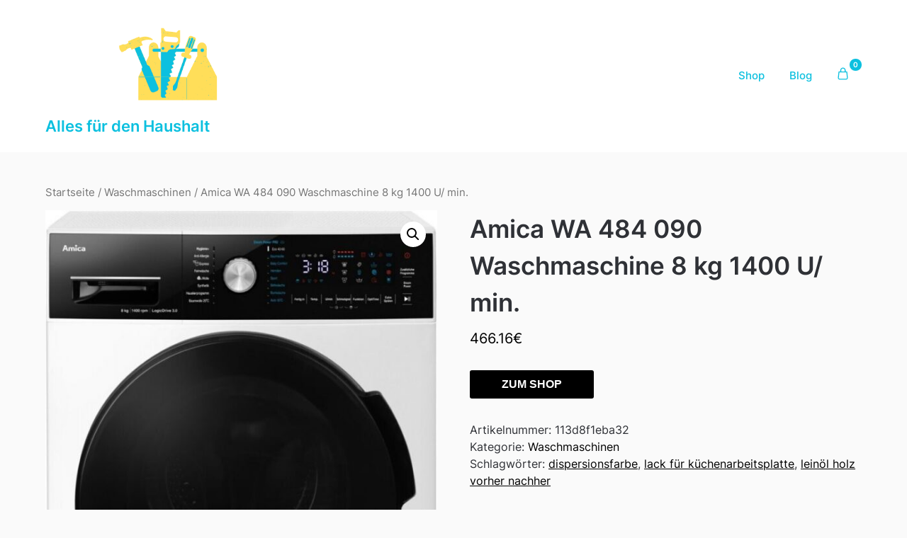

--- FILE ---
content_type: text/html; charset=UTF-8
request_url: https://luetzenkirchen-quettingen.de/produkt/amica-wa-484-090-waschmaschine-8-kg-1400-u-min/
body_size: 17928
content:
<!doctype html>
	<html lang="de-DE">
	<head>
		<meta charset="UTF-8">
		<meta name="viewport" content="width=device-width, initial-scale=1">
		<link rel="profile" href="http://gmpg.org/xfn/11">
		<title>Amica WA 484 090 Waschmaschine 8 kg 1400 U/ min. &#8211; Alles für den Haushalt</title>
<meta name='robots' content='max-image-preview:large' />
<link rel="alternate" type="application/rss+xml" title="Alles für den Haushalt &raquo; Feed" href="https://luetzenkirchen-quettingen.de/feed/" />
<link rel="alternate" type="application/rss+xml" title="Alles für den Haushalt &raquo; Kommentar-Feed" href="https://luetzenkirchen-quettingen.de/comments/feed/" />
<link rel="alternate" type="application/rss+xml" title="Alles für den Haushalt &raquo; Amica WA 484 090 Waschmaschine 8 kg 1400 U/ min. Kommentar-Feed" href="https://luetzenkirchen-quettingen.de/produkt/amica-wa-484-090-waschmaschine-8-kg-1400-u-min/feed/" />
<script type="text/javascript">
window._wpemojiSettings = {"baseUrl":"https:\/\/s.w.org\/images\/core\/emoji\/14.0.0\/72x72\/","ext":".png","svgUrl":"https:\/\/s.w.org\/images\/core\/emoji\/14.0.0\/svg\/","svgExt":".svg","source":{"concatemoji":"https:\/\/luetzenkirchen-quettingen.de\/wp-includes\/js\/wp-emoji-release.min.js?ver=6.1.1"}};
/*! This file is auto-generated */
!function(e,a,t){var n,r,o,i=a.createElement("canvas"),p=i.getContext&&i.getContext("2d");function s(e,t){var a=String.fromCharCode,e=(p.clearRect(0,0,i.width,i.height),p.fillText(a.apply(this,e),0,0),i.toDataURL());return p.clearRect(0,0,i.width,i.height),p.fillText(a.apply(this,t),0,0),e===i.toDataURL()}function c(e){var t=a.createElement("script");t.src=e,t.defer=t.type="text/javascript",a.getElementsByTagName("head")[0].appendChild(t)}for(o=Array("flag","emoji"),t.supports={everything:!0,everythingExceptFlag:!0},r=0;r<o.length;r++)t.supports[o[r]]=function(e){if(p&&p.fillText)switch(p.textBaseline="top",p.font="600 32px Arial",e){case"flag":return s([127987,65039,8205,9895,65039],[127987,65039,8203,9895,65039])?!1:!s([55356,56826,55356,56819],[55356,56826,8203,55356,56819])&&!s([55356,57332,56128,56423,56128,56418,56128,56421,56128,56430,56128,56423,56128,56447],[55356,57332,8203,56128,56423,8203,56128,56418,8203,56128,56421,8203,56128,56430,8203,56128,56423,8203,56128,56447]);case"emoji":return!s([129777,127995,8205,129778,127999],[129777,127995,8203,129778,127999])}return!1}(o[r]),t.supports.everything=t.supports.everything&&t.supports[o[r]],"flag"!==o[r]&&(t.supports.everythingExceptFlag=t.supports.everythingExceptFlag&&t.supports[o[r]]);t.supports.everythingExceptFlag=t.supports.everythingExceptFlag&&!t.supports.flag,t.DOMReady=!1,t.readyCallback=function(){t.DOMReady=!0},t.supports.everything||(n=function(){t.readyCallback()},a.addEventListener?(a.addEventListener("DOMContentLoaded",n,!1),e.addEventListener("load",n,!1)):(e.attachEvent("onload",n),a.attachEvent("onreadystatechange",function(){"complete"===a.readyState&&t.readyCallback()})),(e=t.source||{}).concatemoji?c(e.concatemoji):e.wpemoji&&e.twemoji&&(c(e.twemoji),c(e.wpemoji)))}(window,document,window._wpemojiSettings);
</script>
<style type="text/css">
img.wp-smiley,
img.emoji {
	display: inline !important;
	border: none !important;
	box-shadow: none !important;
	height: 1em !important;
	width: 1em !important;
	margin: 0 0.07em !important;
	vertical-align: -0.1em !important;
	background: none !important;
	padding: 0 !important;
}
</style>
	<link rel='stylesheet' id='wp-block-library-css' href='https://luetzenkirchen-quettingen.de/wp-includes/css/dist/block-library/style.min.css?ver=6.1.1' type='text/css' media='all' />
<link rel='stylesheet' id='wc-blocks-vendors-style-css' href='https://luetzenkirchen-quettingen.de/wp-content/plugins/woocommerce/packages/woocommerce-blocks/build/wc-blocks-vendors-style.css?ver=9.4.4' type='text/css' media='all' />
<link rel='stylesheet' id='wc-blocks-style-css' href='https://luetzenkirchen-quettingen.de/wp-content/plugins/woocommerce/packages/woocommerce-blocks/build/wc-blocks-style.css?ver=9.4.4' type='text/css' media='all' />
<link rel='stylesheet' id='classic-theme-styles-css' href='https://luetzenkirchen-quettingen.de/wp-includes/css/classic-themes.min.css?ver=1' type='text/css' media='all' />
<style id='global-styles-inline-css' type='text/css'>
body{--wp--preset--color--black: #000000;--wp--preset--color--cyan-bluish-gray: #abb8c3;--wp--preset--color--white: #ffffff;--wp--preset--color--pale-pink: #f78da7;--wp--preset--color--vivid-red: #cf2e2e;--wp--preset--color--luminous-vivid-orange: #ff6900;--wp--preset--color--luminous-vivid-amber: #fcb900;--wp--preset--color--light-green-cyan: #7bdcb5;--wp--preset--color--vivid-green-cyan: #00d084;--wp--preset--color--pale-cyan-blue: #8ed1fc;--wp--preset--color--vivid-cyan-blue: #0693e3;--wp--preset--color--vivid-purple: #9b51e0;--wp--preset--gradient--vivid-cyan-blue-to-vivid-purple: linear-gradient(135deg,rgba(6,147,227,1) 0%,rgb(155,81,224) 100%);--wp--preset--gradient--light-green-cyan-to-vivid-green-cyan: linear-gradient(135deg,rgb(122,220,180) 0%,rgb(0,208,130) 100%);--wp--preset--gradient--luminous-vivid-amber-to-luminous-vivid-orange: linear-gradient(135deg,rgba(252,185,0,1) 0%,rgba(255,105,0,1) 100%);--wp--preset--gradient--luminous-vivid-orange-to-vivid-red: linear-gradient(135deg,rgba(255,105,0,1) 0%,rgb(207,46,46) 100%);--wp--preset--gradient--very-light-gray-to-cyan-bluish-gray: linear-gradient(135deg,rgb(238,238,238) 0%,rgb(169,184,195) 100%);--wp--preset--gradient--cool-to-warm-spectrum: linear-gradient(135deg,rgb(74,234,220) 0%,rgb(151,120,209) 20%,rgb(207,42,186) 40%,rgb(238,44,130) 60%,rgb(251,105,98) 80%,rgb(254,248,76) 100%);--wp--preset--gradient--blush-light-purple: linear-gradient(135deg,rgb(255,206,236) 0%,rgb(152,150,240) 100%);--wp--preset--gradient--blush-bordeaux: linear-gradient(135deg,rgb(254,205,165) 0%,rgb(254,45,45) 50%,rgb(107,0,62) 100%);--wp--preset--gradient--luminous-dusk: linear-gradient(135deg,rgb(255,203,112) 0%,rgb(199,81,192) 50%,rgb(65,88,208) 100%);--wp--preset--gradient--pale-ocean: linear-gradient(135deg,rgb(255,245,203) 0%,rgb(182,227,212) 50%,rgb(51,167,181) 100%);--wp--preset--gradient--electric-grass: linear-gradient(135deg,rgb(202,248,128) 0%,rgb(113,206,126) 100%);--wp--preset--gradient--midnight: linear-gradient(135deg,rgb(2,3,129) 0%,rgb(40,116,252) 100%);--wp--preset--duotone--dark-grayscale: url('#wp-duotone-dark-grayscale');--wp--preset--duotone--grayscale: url('#wp-duotone-grayscale');--wp--preset--duotone--purple-yellow: url('#wp-duotone-purple-yellow');--wp--preset--duotone--blue-red: url('#wp-duotone-blue-red');--wp--preset--duotone--midnight: url('#wp-duotone-midnight');--wp--preset--duotone--magenta-yellow: url('#wp-duotone-magenta-yellow');--wp--preset--duotone--purple-green: url('#wp-duotone-purple-green');--wp--preset--duotone--blue-orange: url('#wp-duotone-blue-orange');--wp--preset--font-size--small: 13px;--wp--preset--font-size--medium: 20px;--wp--preset--font-size--large: 36px;--wp--preset--font-size--x-large: 42px;--wp--preset--spacing--20: 0.44rem;--wp--preset--spacing--30: 0.67rem;--wp--preset--spacing--40: 1rem;--wp--preset--spacing--50: 1.5rem;--wp--preset--spacing--60: 2.25rem;--wp--preset--spacing--70: 3.38rem;--wp--preset--spacing--80: 5.06rem;}:where(.is-layout-flex){gap: 0.5em;}body .is-layout-flow > .alignleft{float: left;margin-inline-start: 0;margin-inline-end: 2em;}body .is-layout-flow > .alignright{float: right;margin-inline-start: 2em;margin-inline-end: 0;}body .is-layout-flow > .aligncenter{margin-left: auto !important;margin-right: auto !important;}body .is-layout-constrained > .alignleft{float: left;margin-inline-start: 0;margin-inline-end: 2em;}body .is-layout-constrained > .alignright{float: right;margin-inline-start: 2em;margin-inline-end: 0;}body .is-layout-constrained > .aligncenter{margin-left: auto !important;margin-right: auto !important;}body .is-layout-constrained > :where(:not(.alignleft):not(.alignright):not(.alignfull)){max-width: var(--wp--style--global--content-size);margin-left: auto !important;margin-right: auto !important;}body .is-layout-constrained > .alignwide{max-width: var(--wp--style--global--wide-size);}body .is-layout-flex{display: flex;}body .is-layout-flex{flex-wrap: wrap;align-items: center;}body .is-layout-flex > *{margin: 0;}:where(.wp-block-columns.is-layout-flex){gap: 2em;}.has-black-color{color: var(--wp--preset--color--black) !important;}.has-cyan-bluish-gray-color{color: var(--wp--preset--color--cyan-bluish-gray) !important;}.has-white-color{color: var(--wp--preset--color--white) !important;}.has-pale-pink-color{color: var(--wp--preset--color--pale-pink) !important;}.has-vivid-red-color{color: var(--wp--preset--color--vivid-red) !important;}.has-luminous-vivid-orange-color{color: var(--wp--preset--color--luminous-vivid-orange) !important;}.has-luminous-vivid-amber-color{color: var(--wp--preset--color--luminous-vivid-amber) !important;}.has-light-green-cyan-color{color: var(--wp--preset--color--light-green-cyan) !important;}.has-vivid-green-cyan-color{color: var(--wp--preset--color--vivid-green-cyan) !important;}.has-pale-cyan-blue-color{color: var(--wp--preset--color--pale-cyan-blue) !important;}.has-vivid-cyan-blue-color{color: var(--wp--preset--color--vivid-cyan-blue) !important;}.has-vivid-purple-color{color: var(--wp--preset--color--vivid-purple) !important;}.has-black-background-color{background-color: var(--wp--preset--color--black) !important;}.has-cyan-bluish-gray-background-color{background-color: var(--wp--preset--color--cyan-bluish-gray) !important;}.has-white-background-color{background-color: var(--wp--preset--color--white) !important;}.has-pale-pink-background-color{background-color: var(--wp--preset--color--pale-pink) !important;}.has-vivid-red-background-color{background-color: var(--wp--preset--color--vivid-red) !important;}.has-luminous-vivid-orange-background-color{background-color: var(--wp--preset--color--luminous-vivid-orange) !important;}.has-luminous-vivid-amber-background-color{background-color: var(--wp--preset--color--luminous-vivid-amber) !important;}.has-light-green-cyan-background-color{background-color: var(--wp--preset--color--light-green-cyan) !important;}.has-vivid-green-cyan-background-color{background-color: var(--wp--preset--color--vivid-green-cyan) !important;}.has-pale-cyan-blue-background-color{background-color: var(--wp--preset--color--pale-cyan-blue) !important;}.has-vivid-cyan-blue-background-color{background-color: var(--wp--preset--color--vivid-cyan-blue) !important;}.has-vivid-purple-background-color{background-color: var(--wp--preset--color--vivid-purple) !important;}.has-black-border-color{border-color: var(--wp--preset--color--black) !important;}.has-cyan-bluish-gray-border-color{border-color: var(--wp--preset--color--cyan-bluish-gray) !important;}.has-white-border-color{border-color: var(--wp--preset--color--white) !important;}.has-pale-pink-border-color{border-color: var(--wp--preset--color--pale-pink) !important;}.has-vivid-red-border-color{border-color: var(--wp--preset--color--vivid-red) !important;}.has-luminous-vivid-orange-border-color{border-color: var(--wp--preset--color--luminous-vivid-orange) !important;}.has-luminous-vivid-amber-border-color{border-color: var(--wp--preset--color--luminous-vivid-amber) !important;}.has-light-green-cyan-border-color{border-color: var(--wp--preset--color--light-green-cyan) !important;}.has-vivid-green-cyan-border-color{border-color: var(--wp--preset--color--vivid-green-cyan) !important;}.has-pale-cyan-blue-border-color{border-color: var(--wp--preset--color--pale-cyan-blue) !important;}.has-vivid-cyan-blue-border-color{border-color: var(--wp--preset--color--vivid-cyan-blue) !important;}.has-vivid-purple-border-color{border-color: var(--wp--preset--color--vivid-purple) !important;}.has-vivid-cyan-blue-to-vivid-purple-gradient-background{background: var(--wp--preset--gradient--vivid-cyan-blue-to-vivid-purple) !important;}.has-light-green-cyan-to-vivid-green-cyan-gradient-background{background: var(--wp--preset--gradient--light-green-cyan-to-vivid-green-cyan) !important;}.has-luminous-vivid-amber-to-luminous-vivid-orange-gradient-background{background: var(--wp--preset--gradient--luminous-vivid-amber-to-luminous-vivid-orange) !important;}.has-luminous-vivid-orange-to-vivid-red-gradient-background{background: var(--wp--preset--gradient--luminous-vivid-orange-to-vivid-red) !important;}.has-very-light-gray-to-cyan-bluish-gray-gradient-background{background: var(--wp--preset--gradient--very-light-gray-to-cyan-bluish-gray) !important;}.has-cool-to-warm-spectrum-gradient-background{background: var(--wp--preset--gradient--cool-to-warm-spectrum) !important;}.has-blush-light-purple-gradient-background{background: var(--wp--preset--gradient--blush-light-purple) !important;}.has-blush-bordeaux-gradient-background{background: var(--wp--preset--gradient--blush-bordeaux) !important;}.has-luminous-dusk-gradient-background{background: var(--wp--preset--gradient--luminous-dusk) !important;}.has-pale-ocean-gradient-background{background: var(--wp--preset--gradient--pale-ocean) !important;}.has-electric-grass-gradient-background{background: var(--wp--preset--gradient--electric-grass) !important;}.has-midnight-gradient-background{background: var(--wp--preset--gradient--midnight) !important;}.has-small-font-size{font-size: var(--wp--preset--font-size--small) !important;}.has-medium-font-size{font-size: var(--wp--preset--font-size--medium) !important;}.has-large-font-size{font-size: var(--wp--preset--font-size--large) !important;}.has-x-large-font-size{font-size: var(--wp--preset--font-size--x-large) !important;}
.wp-block-navigation a:where(:not(.wp-element-button)){color: inherit;}
:where(.wp-block-columns.is-layout-flex){gap: 2em;}
.wp-block-pullquote{font-size: 1.5em;line-height: 1.6;}
</style>
<link rel='stylesheet' id='photoswipe-css' href='https://luetzenkirchen-quettingen.de/wp-content/plugins/woocommerce/assets/css/photoswipe/photoswipe.min.css?ver=7.4.1' type='text/css' media='all' />
<link rel='stylesheet' id='photoswipe-default-skin-css' href='https://luetzenkirchen-quettingen.de/wp-content/plugins/woocommerce/assets/css/photoswipe/default-skin/default-skin.min.css?ver=7.4.1' type='text/css' media='all' />
<link rel='stylesheet' id='woocommerce-layout-css' href='https://luetzenkirchen-quettingen.de/wp-content/plugins/woocommerce/assets/css/woocommerce-layout.css?ver=7.4.1' type='text/css' media='all' />
<link rel='stylesheet' id='woocommerce-smallscreen-css' href='https://luetzenkirchen-quettingen.de/wp-content/plugins/woocommerce/assets/css/woocommerce-smallscreen.css?ver=7.4.1' type='text/css' media='only screen and (max-width: 768px)' />
<link rel='stylesheet' id='woocommerce-general-css' href='https://luetzenkirchen-quettingen.de/wp-content/plugins/woocommerce/assets/css/woocommerce.css?ver=7.4.1' type='text/css' media='all' />
<style id='woocommerce-inline-inline-css' type='text/css'>
.woocommerce form .form-row .required { visibility: visible; }
</style>
<link rel='stylesheet' id='superb-ecommerce-font-awesome-css' href='https://luetzenkirchen-quettingen.de/wp-content/themes/superb-ecommerce/css/font-awesome.min.css?ver=6.1.1' type='text/css' media='all' />
<link rel='stylesheet' id='superb-ecommerce-style-css' href='https://luetzenkirchen-quettingen.de/wp-content/themes/superb-ecommerce/style.css?ver=6.1.1' type='text/css' media='all' />
<link rel='stylesheet' id='Inter-css' href='https://luetzenkirchen-quettingen.de/wp-content/fonts/3ce4a988e5f73a4b83f99fd997804c71.css?ver=1.0' type='text/css' media='all' />
<script type='text/javascript' src='https://luetzenkirchen-quettingen.de/wp-includes/js/jquery/jquery.min.js?ver=3.6.1' id='jquery-core-js'></script>
<script type='text/javascript' src='https://luetzenkirchen-quettingen.de/wp-includes/js/jquery/jquery-migrate.min.js?ver=3.3.2' id='jquery-migrate-js'></script>
<link rel="https://api.w.org/" href="https://luetzenkirchen-quettingen.de/wp-json/" /><link rel="alternate" type="application/json" href="https://luetzenkirchen-quettingen.de/wp-json/wp/v2/product/667" /><link rel="EditURI" type="application/rsd+xml" title="RSD" href="https://luetzenkirchen-quettingen.de/xmlrpc.php?rsd" />
<link rel="wlwmanifest" type="application/wlwmanifest+xml" href="https://luetzenkirchen-quettingen.de/wp-includes/wlwmanifest.xml" />
<meta name="generator" content="WordPress 6.1.1" />
<meta name="generator" content="WooCommerce 7.4.1" />
<link rel="canonical" href="https://luetzenkirchen-quettingen.de/produkt/amica-wa-484-090-waschmaschine-8-kg-1400-u-min/" />
<link rel='shortlink' href='https://luetzenkirchen-quettingen.de/?p=667' />
<link rel="alternate" type="application/json+oembed" href="https://luetzenkirchen-quettingen.de/wp-json/oembed/1.0/embed?url=https%3A%2F%2Fluetzenkirchen-quettingen.de%2Fprodukt%2Famica-wa-484-090-waschmaschine-8-kg-1400-u-min%2F" />
<link rel="alternate" type="text/xml+oembed" href="https://luetzenkirchen-quettingen.de/wp-json/oembed/1.0/embed?url=https%3A%2F%2Fluetzenkirchen-quettingen.de%2Fprodukt%2Famica-wa-484-090-waschmaschine-8-kg-1400-u-min%2F&#038;format=xml" />
<link rel="pingback" href="https://luetzenkirchen-quettingen.de/xmlrpc.php">
    	<style type="text/css">

    		    			.all-blog-articles {
    				display: block;
    			}
    			.add-blog-to-sidebar .all-blog-articles .blogposts-list {
    				width: 100%;
    				max-width: 100%;
    				flex: 100%;
    			}
    		    		    		

    		    		#secondary { background-color: ;}
    		.woocommerce-page, .woocommerce-page.archive, .woocommerce-page.single-product, .woocommerce-shop { background-color: ;}
    		a.cart-customlocation svg, a.cart-customlocation svg * { color: #0cc0df; }
    		a.cart-customlocation span.cart-icon-number{ background: #0cc0df; }
    		a.read-story{ color: ; }
    		a.read-story{ background: ; }
    		#secondary *{ border-color: ; }
    		body, .site, .swidgets-wrap h3, .post-data-text { background: ; }
    		.site-title a, .logofont, .site-description { color: ; }
    		.sheader { background-color:  !important; }
    		.main-navigation ul li a, .main-navigation ul li .sub-arrow, .super-menu .toggle-mobile-menu,.toggle-mobile-menu:before, .mobile-menu-active .smenu-hide { color: #0cc0df; }
    		#smobile-menu.show .main-navigation ul ul.children.active, #smobile-menu.show .main-navigation ul ul.sub-menu.active, #smobile-menu.show .main-navigation ul li, .smenu-hide.toggle-mobile-menu.menu-toggle, #smobile-menu.show .main-navigation ul li, .primary-menu ul li ul.children li, .primary-menu ul li ul.sub-menu li, .primary-menu .pmenu, .super-menu { border-color: ; border-bottom-color: ; }
    		#secondary .widget h3, #secondary .widget h3 a, #secondary .widget h4, #secondary .widget h1, #secondary .widget h2, #secondary .widget h5, #secondary .widget h6, #secondary .widget h4 a { color: ; }
    		#secondary .widget-title:after{ background: ; }
    		#secondary .widget a, #secondary a, #secondary .widget li a , #secondary span.sub-arrow{ color: ; }
    		#secondary, #secondary .widget, #secondary .widget p, #secondary .widget li, .widget time.rpwe-time.published { color: ; }
    		#secondary .swidgets-wrap, #secondary .widget ul li, .featured-sidebar .search-field { border-color: ; }
    		.site-info, .footer-column-three input.search-submit, .footer-column-three p, .footer-column-three li, .footer-column-three td, .footer-column-three th, .footer-column-three caption { color: ; }
    		.footer-column-three h3, .footer-column-three h4, .footer-column-three h5, .footer-column-three h6, .footer-column-three h1, .footer-column-three h2, .footer-column-three h4, .footer-column-three h3 a { color: ; }
    		.site-footer a, .footer-column-three a, .footer-column-three li a, .footer-column-three .widget a, .footer-column-three .sub-arrow { color: ; }
    		.footer-column-three h3:after { background: ; }
    		.site-info, .widget ul li, .footer-column-three input.search-field, .footer-column-three input.search-submit { border-color: ; }
    		.site-footer { background-color: ; }
    		#goTop { background-color: ; }
    		#goTop:hover { background-color: ; }
    		.content-wrapper h2.entry-title a, .content-wrapper h2.entry-title a:hover, .content-wrapper h2.entry-title a:active, .content-wrapper h2.entry-title a:focus, .archive .page-header h1, .blogposts-list h2 a, .blogposts-list h2 a:hover, .blogposts-list h2 a:active, .search-results h1.page-title { color: ; }
    		.all-blog-articles .entry-meta, .all-blog-articles .entry-meta a, .all-blog-articles .blog-data-wrapper, .all-blog-articles .blog-data-wrapper a{ color: ; }
    		.blogposts-list p, .blogposts-list .entry-content { color: ; }
    		.page-numbers li a, .blogposts-list .blogpost-button { background: ; }
    		.page-numbers li a, .blogposts-list .blogpost-button, span.page-numbers.dots, .page-numbers.current, .page-numbers li a:hover { color: ; }
    		.archive .page-header h1, .search-results h1.page-title, .blogposts-list.fbox, span.page-numbers.dots, .page-numbers li a, .page-numbers.current { border-color: ; }
    		.blogposts-list .post-data-divider { background: ; }
    		.related-posts h4.entry-title a, .page .comments-area .comment-author, .page .comments-area .comment-author a, .page .comments-area .comments-title, .page .content-area h1, .page .content-area h2, .page .content-area h3, .page .content-area h4, .page .content-area h5, .page .content-area h6, .page .content-area th, .single  .comments-area .comment-author, .single .comments-area .comment-author a, .single .comments-area .comments-title, .single .content-area h1, .single .content-area h2, .single .content-area h3, .single .content-area h4, .single .content-area h5, .single .content-area h6, .single .content-area th, .search-no-results h1, .error404 h1 { color: ; }
    		.single .entry-meta, .single .entry-meta a, .single .blog-data-wrapper, .single .blog-data-wrapper a, .page .entry-meta, .page .entry-meta a, .page .blog-data-wrapper, .page .blog-data-wrapper a { color: ; }
    		.about-the-author-description, .page .content-area p, .page article, .page .content-area table, .page .content-area dd, .page .content-area dt, .page .content-area address, .page .content-area .entry-content, .page .content-area li, .page .content-area ol, .single .content-area p, .single article, .single .content-area table, .single .content-area dd, .single .content-area dt, .single .content-area address, .single .entry-content, .single .content-area li, .single .content-area ol, .search-no-results .page-content p { color: ; }
    		.single .entry-content a, .page .entry-content a, .comment-content a, .comments-area .reply a, .logged-in-as a, .comments-area .comment-respond a { color: ; }
    		#main .post-navigation .nav-links .nav-previous, #main .post-navigation .nav-links .nav-next, .related-posts a.read-more, .nav-next a, .nav-previous a, .comments-area p.form-submit input { background: ; }
    		.error404 .page-content p, .error404 input.search-submit, .search-no-results input.search-submit { color: ; }
    		.related-posts-headline h3, .category-and-tags, .page .comments-area, .page article.fbox, .page article tr, .page .comments-area ol.comment-list ol.children li, .page .comments-area ol.comment-list .comment, .single .comments-area, .single article.fbox, .single article tr, .comments-area ol.comment-list ol.children li, .comments-area ol.comment-list .comment, .error404 main#main, .error404 .search-form label, .search-no-results .search-form label, .error404 input.search-submit, .search-no-results input.search-submit, .error404 main#main, .search-no-results section.fbox.no-results.not-found, .related-posts-headline h3{ border-color: ; }
    		.single .post-data-divider, .page .post-data-divider { background: ; }
    		.related-posts a.read-more, .nav-next a, .nav-previous a, .single .comments-area p.form-submit input, .page .comments-area p.form-submit input { color: ; }
    		.bottom-header-wrapper { padding-top: px; }
    		.bottom-header-wrapper { padding-bottom: px; }
    		.bottom-header-wrapper { background: ; }
    		.bottom-header-wrapper *{ color: ; }
    		.header-widget a, .header-widget li a, .header-widget i.fa { color: ; }
    		.header-widget, .header-widget p, .header-widget li, .header-widget .textwidget { color: ; }
    		.header-widget .widget-title, .header-widget h1, .header-widget h3, .header-widget h2, .header-widget h4, .header-widget h5, .header-widget h6{ color: ; }
    		.header-widgets-three *, .header-widgets-three input { border-color: ; }
    		.bottom-header-title, .bottom-header-paragraph{ color: ; }
    		#secondary .widget-title-lines:after, #secondary .widget-title-lines:before { background: ; }
    		.header-button-wrap a{ background: #ffde59; }
    		.header-button-wrap a{ color: ; }
    		.header-widgets-three{ background: ; }
    		.top-nav-wrapper, .primary-menu .pmenu, .super-menu, #smobile-menu, .primary-menu ul li ul.children, .primary-menu ul li ul.sub-menu { background-color: ; }
    		#secondary .swidget { border-color: ; }
    		.archive article.fbox, .search-results article.fbox, .blog article.fbox { background: ; }
    		.related-posts, .about-the-author, .comments-area, .single article.fbox, .page article.fbox { background: ; }

    		.page-numbers.next:hover, .page-numbers.prev:hover, ul.page-numbers li span.current, .page-numbers li .page-numbers, .page-numbers li .page-numbers{ color: ; }
    		.page-numbers.next:hover, .page-numbers.prev:hover, ul.page-numbers li span.current, .page-numbers li .page-numbers, .page-numbers li a{ background: ; }
    		.page-numbers li .page-numbers{ border-color: ; }

    		    		
    	</style>
    		<noscript><style>.woocommerce-product-gallery{ opacity: 1 !important; }</style></noscript>
			<style type="text/css">


			.site-title a,
			.site-description,
			.logofont,
			.site-title,
			.logodescription {
				color: #0cc0df;
			}

			
			https://luetzenkirchen-quettingen.de/wp-content/uploads/2023/03/cropped-pexels-pixabay-271795.jpg"
							.site-title a,
				.site-title,
				.site-description,
				.logodescription {
					color: #0cc0df;
				}
					</style>
		<link rel="icon" href="https://luetzenkirchen-quettingen.de/wp-content/uploads/2023/03/cropped-cropped-logo-32x32.png" sizes="32x32" />
<link rel="icon" href="https://luetzenkirchen-quettingen.de/wp-content/uploads/2023/03/cropped-cropped-logo-192x192.png" sizes="192x192" />
<link rel="apple-touch-icon" href="https://luetzenkirchen-quettingen.de/wp-content/uploads/2023/03/cropped-cropped-logo-180x180.png" />
<meta name="msapplication-TileImage" content="https://luetzenkirchen-quettingen.de/wp-content/uploads/2023/03/cropped-cropped-logo-270x270.png" />
		<style type="text/css" id="wp-custom-css">
			.woocommerce ul.products li.product a img {
    height: 230px;
    object-fit: cover;
}

.woocommerce ul.products li.product .woocommerce-loop-product__title {
    height: 160px;
    overflow: hidden;
}
.woocommerce ul.products li{
	border:solid 1px #888;
	border-radius:10px;
}
.woocommerce ul.products li.product a {
    padding: 15px;
    text-align: center;
}
.woocommerce ul.products li.product .button:hover {
    background-color:#ffde59;
	color:#222;
}
.bottom-header-wrapper img {
    height: 400px;
    object-fit: cover;
}		</style>
			</head>

	<body class="product-template-default single single-product postid-667 wp-custom-logo theme-superb-ecommerce woocommerce woocommerce-page woocommerce-no-js header-image">
		<svg xmlns="http://www.w3.org/2000/svg" viewBox="0 0 0 0" width="0" height="0" focusable="false" role="none" style="visibility: hidden; position: absolute; left: -9999px; overflow: hidden;" ><defs><filter id="wp-duotone-dark-grayscale"><feColorMatrix color-interpolation-filters="sRGB" type="matrix" values=" .299 .587 .114 0 0 .299 .587 .114 0 0 .299 .587 .114 0 0 .299 .587 .114 0 0 " /><feComponentTransfer color-interpolation-filters="sRGB" ><feFuncR type="table" tableValues="0 0.49803921568627" /><feFuncG type="table" tableValues="0 0.49803921568627" /><feFuncB type="table" tableValues="0 0.49803921568627" /><feFuncA type="table" tableValues="1 1" /></feComponentTransfer><feComposite in2="SourceGraphic" operator="in" /></filter></defs></svg><svg xmlns="http://www.w3.org/2000/svg" viewBox="0 0 0 0" width="0" height="0" focusable="false" role="none" style="visibility: hidden; position: absolute; left: -9999px; overflow: hidden;" ><defs><filter id="wp-duotone-grayscale"><feColorMatrix color-interpolation-filters="sRGB" type="matrix" values=" .299 .587 .114 0 0 .299 .587 .114 0 0 .299 .587 .114 0 0 .299 .587 .114 0 0 " /><feComponentTransfer color-interpolation-filters="sRGB" ><feFuncR type="table" tableValues="0 1" /><feFuncG type="table" tableValues="0 1" /><feFuncB type="table" tableValues="0 1" /><feFuncA type="table" tableValues="1 1" /></feComponentTransfer><feComposite in2="SourceGraphic" operator="in" /></filter></defs></svg><svg xmlns="http://www.w3.org/2000/svg" viewBox="0 0 0 0" width="0" height="0" focusable="false" role="none" style="visibility: hidden; position: absolute; left: -9999px; overflow: hidden;" ><defs><filter id="wp-duotone-purple-yellow"><feColorMatrix color-interpolation-filters="sRGB" type="matrix" values=" .299 .587 .114 0 0 .299 .587 .114 0 0 .299 .587 .114 0 0 .299 .587 .114 0 0 " /><feComponentTransfer color-interpolation-filters="sRGB" ><feFuncR type="table" tableValues="0.54901960784314 0.98823529411765" /><feFuncG type="table" tableValues="0 1" /><feFuncB type="table" tableValues="0.71764705882353 0.25490196078431" /><feFuncA type="table" tableValues="1 1" /></feComponentTransfer><feComposite in2="SourceGraphic" operator="in" /></filter></defs></svg><svg xmlns="http://www.w3.org/2000/svg" viewBox="0 0 0 0" width="0" height="0" focusable="false" role="none" style="visibility: hidden; position: absolute; left: -9999px; overflow: hidden;" ><defs><filter id="wp-duotone-blue-red"><feColorMatrix color-interpolation-filters="sRGB" type="matrix" values=" .299 .587 .114 0 0 .299 .587 .114 0 0 .299 .587 .114 0 0 .299 .587 .114 0 0 " /><feComponentTransfer color-interpolation-filters="sRGB" ><feFuncR type="table" tableValues="0 1" /><feFuncG type="table" tableValues="0 0.27843137254902" /><feFuncB type="table" tableValues="0.5921568627451 0.27843137254902" /><feFuncA type="table" tableValues="1 1" /></feComponentTransfer><feComposite in2="SourceGraphic" operator="in" /></filter></defs></svg><svg xmlns="http://www.w3.org/2000/svg" viewBox="0 0 0 0" width="0" height="0" focusable="false" role="none" style="visibility: hidden; position: absolute; left: -9999px; overflow: hidden;" ><defs><filter id="wp-duotone-midnight"><feColorMatrix color-interpolation-filters="sRGB" type="matrix" values=" .299 .587 .114 0 0 .299 .587 .114 0 0 .299 .587 .114 0 0 .299 .587 .114 0 0 " /><feComponentTransfer color-interpolation-filters="sRGB" ><feFuncR type="table" tableValues="0 0" /><feFuncG type="table" tableValues="0 0.64705882352941" /><feFuncB type="table" tableValues="0 1" /><feFuncA type="table" tableValues="1 1" /></feComponentTransfer><feComposite in2="SourceGraphic" operator="in" /></filter></defs></svg><svg xmlns="http://www.w3.org/2000/svg" viewBox="0 0 0 0" width="0" height="0" focusable="false" role="none" style="visibility: hidden; position: absolute; left: -9999px; overflow: hidden;" ><defs><filter id="wp-duotone-magenta-yellow"><feColorMatrix color-interpolation-filters="sRGB" type="matrix" values=" .299 .587 .114 0 0 .299 .587 .114 0 0 .299 .587 .114 0 0 .299 .587 .114 0 0 " /><feComponentTransfer color-interpolation-filters="sRGB" ><feFuncR type="table" tableValues="0.78039215686275 1" /><feFuncG type="table" tableValues="0 0.94901960784314" /><feFuncB type="table" tableValues="0.35294117647059 0.47058823529412" /><feFuncA type="table" tableValues="1 1" /></feComponentTransfer><feComposite in2="SourceGraphic" operator="in" /></filter></defs></svg><svg xmlns="http://www.w3.org/2000/svg" viewBox="0 0 0 0" width="0" height="0" focusable="false" role="none" style="visibility: hidden; position: absolute; left: -9999px; overflow: hidden;" ><defs><filter id="wp-duotone-purple-green"><feColorMatrix color-interpolation-filters="sRGB" type="matrix" values=" .299 .587 .114 0 0 .299 .587 .114 0 0 .299 .587 .114 0 0 .299 .587 .114 0 0 " /><feComponentTransfer color-interpolation-filters="sRGB" ><feFuncR type="table" tableValues="0.65098039215686 0.40392156862745" /><feFuncG type="table" tableValues="0 1" /><feFuncB type="table" tableValues="0.44705882352941 0.4" /><feFuncA type="table" tableValues="1 1" /></feComponentTransfer><feComposite in2="SourceGraphic" operator="in" /></filter></defs></svg><svg xmlns="http://www.w3.org/2000/svg" viewBox="0 0 0 0" width="0" height="0" focusable="false" role="none" style="visibility: hidden; position: absolute; left: -9999px; overflow: hidden;" ><defs><filter id="wp-duotone-blue-orange"><feColorMatrix color-interpolation-filters="sRGB" type="matrix" values=" .299 .587 .114 0 0 .299 .587 .114 0 0 .299 .587 .114 0 0 .299 .587 .114 0 0 " /><feComponentTransfer color-interpolation-filters="sRGB" ><feFuncR type="table" tableValues="0.098039215686275 1" /><feFuncG type="table" tableValues="0 0.66274509803922" /><feFuncB type="table" tableValues="0.84705882352941 0.41960784313725" /><feFuncA type="table" tableValues="1 1" /></feComponentTransfer><feComposite in2="SourceGraphic" operator="in" /></filter></defs></svg>		<a class="skip-link screen-reader-text" href="#content">Skip to content</a>

		<header id="masthead" class="sheader site-header clearfix">
			<nav id="primary-site-navigation" class="primary-menu main-navigation clearfix">

				<a href="#" id="pull" class="smenu-hide toggle-mobile-menu menu-toggle" aria-controls="secondary-menu" aria-expanded="false">Menu</a>
				<div class="top-nav-wrapper">
					<div class="content-wrap">
						<div class="header-content-container">
							<div class="logo-container"> 
																	<a href="https://luetzenkirchen-quettingen.de/" class="custom-logo-link" rel="home"><img width="500" height="186" src="https://luetzenkirchen-quettingen.de/wp-content/uploads/2023/03/cropped-cropped-logo-1.png" class="custom-logo" alt="Alles für den Haushalt" decoding="async" srcset="https://luetzenkirchen-quettingen.de/wp-content/uploads/2023/03/cropped-cropped-logo-1.png 500w, https://luetzenkirchen-quettingen.de/wp-content/uploads/2023/03/cropped-cropped-logo-1-300x112.png 300w" sizes="(max-width: 500px) 100vw, 500px" /></a>																<a class="logofont site-title" href="https://luetzenkirchen-quettingen.de/" rel="home">Alles für den Haushalt</a>
																	<p class="logodescription site-description"></p>
															</div>
							<div class="center-main-menu">
																<div class="wc-nav-content">
																<div class="menu-einpmenu-container"><ul id="primary-menu" class="pmenu"><li id="menu-item-2405" class="menu-item menu-item-type-post_type menu-item-object-page menu-item-home current_page_parent menu-item-2405"><a href="https://luetzenkirchen-quettingen.de/">Shop</a></li>
<li id="menu-item-2406" class="menu-item menu-item-type-post_type menu-item-object-page menu-item-2406"><a href="https://luetzenkirchen-quettingen.de/blog/">Blog</a></li>
</ul></div>																<div class="cart-header cart-header-desktop">
									<a class="cart-customlocation" href="https://luetzenkirchen-quettingen.de/koszyk/" title="">
										<svg aria-hidden="true" role="img" focusable="false" width="24" height="24" viewBox="0 0 24 24" xmlns="http://www.w3.org/2000/svg"> <path d="M21.9353 20.0337L20.7493 8.51772C20.7003 8.0402 20.2981 7.67725 19.8181 7.67725H4.21338C3.73464 7.67725 3.33264 8.03898 3.28239 8.51523L2.06458 20.0368C1.96408 21.0424 2.29928 22.0529 2.98399 22.8097C3.66874 23.566 4.63999 24.0001 5.64897 24.0001H18.3827C19.387 24.0001 20.3492 23.5747 21.0214 22.8322C21.7031 22.081 22.0361 21.0623 21.9353 20.0337ZM19.6348 21.5748C19.3115 21.9312 18.8668 22.1275 18.3827 22.1275H5.6493C5.16836 22.1275 4.70303 21.9181 4.37252 21.553C4.042 21.1878 3.88005 20.7031 3.92749 20.2284L5.056 9.55014H18.9732L20.0724 20.2216C20.1223 20.7281 19.9666 21.2087 19.6348 21.5748Z" fill="currentColor"></path> <path d="M12.1717 0C9.21181 0 6.80365 2.40811 6.80365 5.36803V8.6138H8.67622V5.36803C8.67622 3.44053 10.2442 1.87256 12.1717 1.87256C14.0992 1.87256 15.6674 3.44053 15.6674 5.36803V8.6138H17.5397V5.36803C17.5397 2.40811 15.1316 0 12.1717 0Z" fill="currentColor"></path> </svg>
										<span class="cart-icon-number">0</span> 

										<div class="cart-preview">
																					</div>
									</a>
								</div>
																				</div>
									</div>
			</div>
		</div>
	</div>
</nav>

<div class="super-menu clearfix">
	<div class="super-menu-inner">
		<div class="header-content-container">
			<div class="mob-logo-wrap">
									<a href="https://luetzenkirchen-quettingen.de/" class="custom-logo-link" rel="home"><img width="500" height="186" src="https://luetzenkirchen-quettingen.de/wp-content/uploads/2023/03/cropped-cropped-logo-1.png" class="custom-logo" alt="Alles für den Haushalt" decoding="async" srcset="https://luetzenkirchen-quettingen.de/wp-content/uploads/2023/03/cropped-cropped-logo-1.png 500w, https://luetzenkirchen-quettingen.de/wp-content/uploads/2023/03/cropped-cropped-logo-1-300x112.png 300w" sizes="(max-width: 500px) 100vw, 500px" /></a>								<a class="logofont site-title" href="https://luetzenkirchen-quettingen.de/" rel="home">Alles für den Haushalt</a>
									<p class="logodescription site-description"></p>
							</div>



			<a href="#" id="pull" class="toggle-mobile-menu menu-toggle" aria-controls="secondary-menu" aria-expanded="false"></a>
		</div>
	</div>
</div>
<div id="mobile-menu-overlay"></div>
</header>


<div class="content-wrap">
	<!-- Upper widgets -->
	<div class="header-widgets-wrapper">
		
		
			</div>
	<!-- / Upper widgets -->
</div>



	<div id="primary" class="content-area"><main id="main" class="site-main featured-content" role="main"><nav class="woocommerce-breadcrumb"><a href="https://luetzenkirchen-quettingen.de">Startseite</a>&nbsp;&#47;&nbsp;<a href="https://luetzenkirchen-quettingen.de/kategoria-produktu/waschmaschinen/">Waschmaschinen</a>&nbsp;&#47;&nbsp;Amica WA 484 090 Waschmaschine 8 kg 1400 U/ min.</nav>
					
			<div class="woocommerce-notices-wrapper"></div><div id="product-667" class="product type-product post-667 status-publish first instock product_cat-waschmaschinen product_tag-dispersionsfarbe product_tag-lack-fuer-kuechenarbeitsplatte product_tag-leinoel-holz-vorher-nachher has-post-thumbnail product-type-external">

	<div class="woocommerce-product-gallery woocommerce-product-gallery--with-images woocommerce-product-gallery--columns-4 images" data-columns="4" style="opacity: 0; transition: opacity .25s ease-in-out;">
	<figure class="woocommerce-product-gallery__wrapper">
		<div data-thumb="https://luetzenkirchen-quettingen.de/wp-content/uploads/2023/03/560063144-100x100.jpg" data-thumb-alt="" class="woocommerce-product-gallery__image"><a href="https://luetzenkirchen-quettingen.de/wp-content/uploads/2023/03/560063144.jpg"><img width="600" height="884" src="https://luetzenkirchen-quettingen.de/wp-content/uploads/2023/03/560063144-600x884.jpg" class="wp-post-image" alt="" decoding="async" loading="lazy" title="560063144" data-caption="" data-src="https://luetzenkirchen-quettingen.de/wp-content/uploads/2023/03/560063144.jpg" data-large_image="https://luetzenkirchen-quettingen.de/wp-content/uploads/2023/03/560063144.jpg" data-large_image_width="679" data-large_image_height="1000" srcset="https://luetzenkirchen-quettingen.de/wp-content/uploads/2023/03/560063144-600x884.jpg 600w, https://luetzenkirchen-quettingen.de/wp-content/uploads/2023/03/560063144-204x300.jpg 204w, https://luetzenkirchen-quettingen.de/wp-content/uploads/2023/03/560063144-300x442.jpg 300w, https://luetzenkirchen-quettingen.de/wp-content/uploads/2023/03/560063144.jpg 679w" sizes="(max-width: 600px) 100vw, 600px" /></a></div>	</figure>
</div>

	<div class="summary entry-summary">
		<h1 class="product_title entry-title">Amica WA 484 090 Waschmaschine 8 kg 1400 U/ min.</h1><p class="price"><span class="woocommerce-Price-amount amount"><bdi>466.16<span class="woocommerce-Price-currencySymbol">&euro;</span></bdi></span></p>

<form class="cart" action="https://luetzenkirchen-quettingen.de/324" method="get">
	
	<button type="submit" class="single_add_to_cart_button button alt wp-element-button">ZUM SHOP</button>

	
	</form>

<div class="product_meta">

	
	
		<span class="sku_wrapper">Artikelnummer: <span class="sku">113d8f1eba32</span></span>

	
	<span class="posted_in">Kategorie: <a href="https://luetzenkirchen-quettingen.de/kategoria-produktu/waschmaschinen/" rel="tag">Waschmaschinen</a></span>
	<span class="tagged_as">Schlagwörter: <a href="https://luetzenkirchen-quettingen.de/tag-produktu/dispersionsfarbe/" rel="tag">dispersionsfarbe</a>, <a href="https://luetzenkirchen-quettingen.de/tag-produktu/lack-fuer-kuechenarbeitsplatte/" rel="tag">lack für küchenarbeitsplatte</a>, <a href="https://luetzenkirchen-quettingen.de/tag-produktu/leinoel-holz-vorher-nachher/" rel="tag">leinöl holz vorher nachher</a></span>
	
</div>
	</div>

	
	<div class="woocommerce-tabs wc-tabs-wrapper">
		<ul class="tabs wc-tabs" role="tablist">
							<li class="description_tab" id="tab-title-description" role="tab" aria-controls="tab-description">
					<a href="#tab-description">
						Beschreibung					</a>
				</li>
					</ul>
					<div class="woocommerce-Tabs-panel woocommerce-Tabs-panel--description panel entry-content wc-tab" id="tab-description" role="tabpanel" aria-labelledby="tab-title-description">
				
	<h2>Beschreibung</h2>

<p>Waschmaschinen</p>
<hr />
<p>Kurzbeschreibung *</p>
<p>* .thumbnail .thumbnail:hover .thumbnail .picture .thumbnail1:active .canvas &gt; .slider .thumbnail2:active .canvas &gt; .slider .thumbnail3:active .canvas &gt; .slider .thumbnail4:active .canvas &gt; .slider .thumbnail5:active .canvas &gt; .slider .thumbnail6:active .canvas &gt; .slider .thumbnail7:active .canvas &gt;&#8230; Mehr</p>
<p>* maschinell aus der Artikelbeschreibung erstellt</p>
<p>Artikelbeschreibung anzeigen </p>
<p>Ihr Browser unterstützt keine IFrames. </p>
<div class="iInternalLink iEncoded" data-hd="aHR0cHM6Ly93d3cuaG9vZC5kZS9hcnRpa2VsYmVzY2hyZWlidW5nLmh0bT9hdWN0aW9uSUQ9MTA3MzAzMzYy">Sie können die Artikelbeschreibung aber durch klick auf diesen Link aufrufen.</a></p>
<p>Artikel Nr.:<br />
0107303362</p>
<p>Melden  |<br />
Ähnlichen Artikel verkaufen</p>
<hr />
<p>id: 1675778182-1829</p>
<p><span style="font-weight: 400">schuppen verkleidung holz<br />
, zuschnittoptimierung platten<br />
, lego motorrad<br />
, polo ralph lauren blue<br />
, holztreppe neu streichen<br />
, holz baum deko wand<br />
, möbel holzfarben<br />
, sonos sub 4<br />
, flug nach thessaloniki<br />
, gardena irrigation control set<br />
, holzschäden<br />
, stanley einhandhobel no. 9 1/2<br />
, dyson haarbürste<br />
, iphone 13 pro 256gb preis<br />
, kallrör montage<br />
, decke abhängen mit led<br />
, feinspachtel holz<br />
, breuer dusche falttür ersatzteile<br />
, gardena 25 mm verlegerohr<br />
, wechsel dachstuhl<br />
, jugendzimmer gestalten junge<br />
</span><span style="font-weight: 400"><br />
</span><span style="font-weight: 400">yyyyy</span></p>
			</div>
		
			</div>


	<section class="related products">

					<h2>Ähnliche Produkte</h2>
				
		<ul class="products columns-4">

			
					<li class="product type-product post-1513 status-publish first instock product_cat-waschmaschinen product_tag-disperionsfarbe product_tag-farben-adler product_tag-wandfarbe-keller product_tag-welche-farbe-passt-zu-kupfer has-post-thumbnail product-type-external">
	<a href="https://luetzenkirchen-quettingen.de/produkt/amica-wa-14690-1-w-waschmaschine-frontlader-7-kg-1400-rpm-b-weis/" class="woocommerce-LoopProduct-link woocommerce-loop-product__link"><img width="300" height="300" src="https://luetzenkirchen-quettingen.de/wp-content/uploads/2023/03/560063120-300x300.jpg" class="attachment-woocommerce_thumbnail size-woocommerce_thumbnail" alt="" decoding="async" loading="lazy" srcset="https://luetzenkirchen-quettingen.de/wp-content/uploads/2023/03/560063120-300x300.jpg 300w, https://luetzenkirchen-quettingen.de/wp-content/uploads/2023/03/560063120-150x150.jpg 150w, https://luetzenkirchen-quettingen.de/wp-content/uploads/2023/03/560063120-100x100.jpg 100w" sizes="(max-width: 300px) 100vw, 300px" /><h2 class="woocommerce-loop-product__title">Amica WA 14690-1 W Waschmaschine Frontlader 7 kg 1400 RPM B Weiß</h2>
	<span class="price"><span class="woocommerce-Price-amount amount"><bdi>377.27<span class="woocommerce-Price-currencySymbol">&euro;</span></bdi></span></span>
</a><a href="https://luetzenkirchen-quettingen.de/748" data-quantity="1" class="button wp-element-button product_type_external" data-product_id="1513" data-product_sku="30731774be4a" aria-label="ZUM SHOP" rel="nofollow">ZUM SHOP</a></li>

			
					<li class="product type-product post-1076 status-publish instock product_cat-null product_tag-adler-farbe product_tag-gerade-linien-streichen product_tag-lacke-fuer-metall product_tag-leinoel-holz-vorher-nachher product_tag-petrol-mischen product_tag-werkstattboden-versiegeln has-post-thumbnail product-type-external">
	<a href="https://luetzenkirchen-quettingen.de/produkt/aloni-duschtur-klar-87-91x1900mm-pendeltur-schwingtur-duschkabine/" class="woocommerce-LoopProduct-link woocommerce-loop-product__link"><img width="300" height="300" src="https://luetzenkirchen-quettingen.de/wp-content/uploads/2023/03/552826647-300x300.jpg" class="attachment-woocommerce_thumbnail size-woocommerce_thumbnail" alt="" decoding="async" loading="lazy" srcset="https://luetzenkirchen-quettingen.de/wp-content/uploads/2023/03/552826647-300x300.jpg 300w, https://luetzenkirchen-quettingen.de/wp-content/uploads/2023/03/552826647-150x150.jpg 150w, https://luetzenkirchen-quettingen.de/wp-content/uploads/2023/03/552826647-100x100.jpg 100w" sizes="(max-width: 300px) 100vw, 300px" /><h2 class="woocommerce-loop-product__title">Aloni Duschtür klar 87-91x1900mm Pendeltür Schwingtür Duschkabine</h2>
	<span class="price"><span class="woocommerce-Price-amount amount"><bdi>264.00<span class="woocommerce-Price-currencySymbol">&euro;</span></bdi></span></span>
</a><a href="https://luetzenkirchen-quettingen.de/529" data-quantity="1" class="button wp-element-button product_type_external" data-product_id="1076" data-product_sku="5c6ce8a526c1" aria-label="ZUM SHOP" rel="nofollow">ZUM SHOP</a></li>

			
					<li class="product type-product post-536 status-publish instock product_cat-kafige product_tag-heizkoerperfarben product_tag-holz-leinoel product_tag-lack-entfernen-loesungsmittel product_tag-leinoel-holz-vorher-nachher product_tag-welche-rolle-fuer-acryllack has-post-thumbnail product-type-external">
	<a href="https://luetzenkirchen-quettingen.de/produkt/vidaxl-huhnerstall-152x96x110-cm-massivholz-tanne/" class="woocommerce-LoopProduct-link woocommerce-loop-product__link"><img width="300" height="300" src="https://luetzenkirchen-quettingen.de/wp-content/uploads/2023/03/557927698-300x300.jpg" class="attachment-woocommerce_thumbnail size-woocommerce_thumbnail" alt="" decoding="async" loading="lazy" srcset="https://luetzenkirchen-quettingen.de/wp-content/uploads/2023/03/557927698-300x300.jpg 300w, https://luetzenkirchen-quettingen.de/wp-content/uploads/2023/03/557927698.jpg 1024w, https://luetzenkirchen-quettingen.de/wp-content/uploads/2023/03/557927698-150x150.jpg 150w, https://luetzenkirchen-quettingen.de/wp-content/uploads/2023/03/557927698-768x768.jpg 768w, https://luetzenkirchen-quettingen.de/wp-content/uploads/2023/03/557927698-850x850.jpg 850w, https://luetzenkirchen-quettingen.de/wp-content/uploads/2023/03/557927698-600x600.jpg 600w, https://luetzenkirchen-quettingen.de/wp-content/uploads/2023/03/557927698-100x100.jpg 100w" sizes="(max-width: 300px) 100vw, 300px" /><h2 class="woocommerce-loop-product__title">vidaXL Hühnerstall 152x96x110 cm Massivholz Tanne</h2>
	<span class="price"><span class="woocommerce-Price-amount amount"><bdi>182.99<span class="woocommerce-Price-currencySymbol">&euro;</span></bdi></span></span>
</a><a href="https://luetzenkirchen-quettingen.de/259" data-quantity="1" class="button wp-element-button product_type_external" data-product_id="536" data-product_sku="59d5b6cafba5" aria-label="ZUM SHOP" rel="nofollow">ZUM SHOP</a></li>

			
					<li class="product type-product post-401 status-publish last instock product_cat-sagen product_tag-farbe-fuer-holzdecken product_tag-farbe-fuer-keller product_tag-farben-mischen-tabelle-mit-ergebnisse product_tag-leinoel-holz-vorher-nachher product_tag-tuer-abbeizen has-post-thumbnail product-type-external">
	<a href="https://luetzenkirchen-quettingen.de/produkt/neu-stihl-ms-291-kettensage-motorsage-mit-45-cm-1x-schwert-4x-ketten-wow-angebot/" class="woocommerce-LoopProduct-link woocommerce-loop-product__link"><img width="300" height="300" src="https://luetzenkirchen-quettingen.de/wp-content/uploads/2023/03/375226039-300x300.jpg" class="attachment-woocommerce_thumbnail size-woocommerce_thumbnail" alt="" decoding="async" loading="lazy" srcset="https://luetzenkirchen-quettingen.de/wp-content/uploads/2023/03/375226039-300x300.jpg 300w, https://luetzenkirchen-quettingen.de/wp-content/uploads/2023/03/375226039-1024x1024.jpg 1024w, https://luetzenkirchen-quettingen.de/wp-content/uploads/2023/03/375226039-150x150.jpg 150w, https://luetzenkirchen-quettingen.de/wp-content/uploads/2023/03/375226039-768x768.jpg 768w, https://luetzenkirchen-quettingen.de/wp-content/uploads/2023/03/375226039-1536x1536.jpg 1536w, https://luetzenkirchen-quettingen.de/wp-content/uploads/2023/03/375226039-850x850.jpg 850w, https://luetzenkirchen-quettingen.de/wp-content/uploads/2023/03/375226039-600x600.jpg 600w, https://luetzenkirchen-quettingen.de/wp-content/uploads/2023/03/375226039-100x100.jpg 100w, https://luetzenkirchen-quettingen.de/wp-content/uploads/2023/03/375226039.jpg 1800w" sizes="(max-width: 300px) 100vw, 300px" /><h2 class="woocommerce-loop-product__title">NEU STIHL MS 291 Kettensäge Motorsäge mit 45 cm 1x Schwert 4x Ketten wow Angebot</h2>
	<span class="price"><span class="woocommerce-Price-amount amount"><bdi>699.00<span class="woocommerce-Price-currencySymbol">&euro;</span></bdi></span></span>
</a><a href="https://luetzenkirchen-quettingen.de/193" data-quantity="1" class="button wp-element-button product_type_external" data-product_id="401" data-product_sku="ea5bec55b93f" aria-label="ZUM SHOP" rel="nofollow">ZUM SHOP</a></li>

			
		</ul>

	</section>
	</div>


		
	</main><aside id="secondary" class="featured-sidebar wc-sidebar-wrapper widget-area"><section id="block-8" class="widget widget_block"><p>zzzzz</p></section><section id="woocommerce_products-3" class="widget woocommerce widget_products"><div class="sidebar-headline-wrapper"><div class="sidebarlines-wrapper"><div class="widget-title-lines"></div></div><h4 class="widget-title">Produkte</h4></div><ul class="product_list_widget"><li>
	
	<a href="https://luetzenkirchen-quettingen.de/produkt/suedwest-wikulac-fh-20-1-liter-farblos/">
		<img width="300" height="300" src="https://luetzenkirchen-quettingen.de/wp-content/uploads/2023/03/419214501-300x300.jpg" class="attachment-woocommerce_thumbnail size-woocommerce_thumbnail" alt="" decoding="async" loading="lazy" srcset="https://luetzenkirchen-quettingen.de/wp-content/uploads/2023/03/419214501-300x300.jpg 300w, https://luetzenkirchen-quettingen.de/wp-content/uploads/2023/03/419214501-150x150.jpg 150w, https://luetzenkirchen-quettingen.de/wp-content/uploads/2023/03/419214501-600x600.jpg 600w, https://luetzenkirchen-quettingen.de/wp-content/uploads/2023/03/419214501-100x100.jpg 100w, https://luetzenkirchen-quettingen.de/wp-content/uploads/2023/03/419214501.jpg 768w" sizes="(max-width: 300px) 100vw, 300px" />		<span class="product-title">Südwest wikulac FH 20 1 Liter farblos</span>
	</a>

				
	<span class="woocommerce-Price-amount amount"><bdi>39.50<span class="woocommerce-Price-currencySymbol">&euro;</span></bdi></span>
	</li>
<li>
	
	<a href="https://luetzenkirchen-quettingen.de/produkt/belko-ueberwachungskamera-1080p-mit-wlan-320-rotation-fuer-aussen-bewegungser/">
		<img width="300" height="300" src="https://luetzenkirchen-quettingen.de/wp-content/uploads/2023/03/560367288-300x300.jpg" class="attachment-woocommerce_thumbnail size-woocommerce_thumbnail" alt="" decoding="async" loading="lazy" srcset="https://luetzenkirchen-quettingen.de/wp-content/uploads/2023/03/560367288-300x300.jpg 300w, https://luetzenkirchen-quettingen.de/wp-content/uploads/2023/03/560367288-150x150.jpg 150w, https://luetzenkirchen-quettingen.de/wp-content/uploads/2023/03/560367288-768x768.jpg 768w, https://luetzenkirchen-quettingen.de/wp-content/uploads/2023/03/560367288-850x850.jpg 850w, https://luetzenkirchen-quettingen.de/wp-content/uploads/2023/03/560367288-600x600.jpg 600w, https://luetzenkirchen-quettingen.de/wp-content/uploads/2023/03/560367288-100x100.jpg 100w, https://luetzenkirchen-quettingen.de/wp-content/uploads/2023/03/560367288.jpg 1000w" sizes="(max-width: 300px) 100vw, 300px" />		<span class="product-title">Belko® Überwachungskamera, 1080p mit WLAN &amp; 320 ° Rotation für Aussen, Bewegungser...</span>
	</a>

				
	<span class="woocommerce-Price-amount amount"><bdi>51.67<span class="woocommerce-Price-currencySymbol">&euro;</span></bdi></span>
	</li>
<li>
	
	<a href="https://luetzenkirchen-quettingen.de/produkt/sika-inertol-i-3-liter-schwarz/">
		<img width="300" height="300" src="https://luetzenkirchen-quettingen.de/wp-content/uploads/2023/03/521804660-300x300.jpg" class="attachment-woocommerce_thumbnail size-woocommerce_thumbnail" alt="" decoding="async" loading="lazy" srcset="https://luetzenkirchen-quettingen.de/wp-content/uploads/2023/03/521804660-300x300.jpg 300w, https://luetzenkirchen-quettingen.de/wp-content/uploads/2023/03/521804660-150x150.jpg 150w, https://luetzenkirchen-quettingen.de/wp-content/uploads/2023/03/521804660-600x600.jpg 600w, https://luetzenkirchen-quettingen.de/wp-content/uploads/2023/03/521804660-100x100.jpg 100w, https://luetzenkirchen-quettingen.de/wp-content/uploads/2023/03/521804660.jpg 756w" sizes="(max-width: 300px) 100vw, 300px" />		<span class="product-title">Sika® Inertol® I 3 Liter schwarz</span>
	</a>

				
	<span class="woocommerce-Price-amount amount"><bdi>67.95<span class="woocommerce-Price-currencySymbol">&euro;</span></bdi></span>
	</li>
<li>
	
	<a href="https://luetzenkirchen-quettingen.de/produkt/schneckengewinde-schlauchschellen-12-mm-20-32-mm-w5-edelstahl-rostfrei-schelle/">
		<img width="300" height="300" src="https://luetzenkirchen-quettingen.de/wp-content/uploads/2023/03/551281338-300x300.jpg" class="attachment-woocommerce_thumbnail size-woocommerce_thumbnail" alt="" decoding="async" loading="lazy" srcset="https://luetzenkirchen-quettingen.de/wp-content/uploads/2023/03/551281338-300x300.jpg 300w, https://luetzenkirchen-quettingen.de/wp-content/uploads/2023/03/551281338-1024x1024.jpg 1024w, https://luetzenkirchen-quettingen.de/wp-content/uploads/2023/03/551281338-150x150.jpg 150w, https://luetzenkirchen-quettingen.de/wp-content/uploads/2023/03/551281338-768x768.jpg 768w, https://luetzenkirchen-quettingen.de/wp-content/uploads/2023/03/551281338-1536x1536.jpg 1536w, https://luetzenkirchen-quettingen.de/wp-content/uploads/2023/03/551281338-850x850.jpg 850w, https://luetzenkirchen-quettingen.de/wp-content/uploads/2023/03/551281338-600x600.jpg 600w, https://luetzenkirchen-quettingen.de/wp-content/uploads/2023/03/551281338-100x100.jpg 100w, https://luetzenkirchen-quettingen.de/wp-content/uploads/2023/03/551281338.jpg 1600w" sizes="(max-width: 300px) 100vw, 300px" />		<span class="product-title">Schneckengewinde Schlauchschellen 12 mm 20 - 32 mm W5 Edelstahl rostfrei Schelle</span>
	</a>

				
	<span class="woocommerce-Price-amount amount"><bdi>2.78<span class="woocommerce-Price-currencySymbol">&euro;</span></bdi></span>
	</li>
<li>
	
	<a href="https://luetzenkirchen-quettingen.de/produkt/3kg-synaqua-quattro-200g-tabs-mit-multifunktion-pool-desinfektion-algenverhuetung/">
		<img width="300" height="300" src="https://luetzenkirchen-quettingen.de/wp-content/uploads/2023/03/558562502-300x300.jpg" class="attachment-woocommerce_thumbnail size-woocommerce_thumbnail" alt="" decoding="async" loading="lazy" srcset="https://luetzenkirchen-quettingen.de/wp-content/uploads/2023/03/558562502-300x300.jpg 300w, https://luetzenkirchen-quettingen.de/wp-content/uploads/2023/03/558562502-1024x1024.jpg 1024w, https://luetzenkirchen-quettingen.de/wp-content/uploads/2023/03/558562502-150x150.jpg 150w, https://luetzenkirchen-quettingen.de/wp-content/uploads/2023/03/558562502-768x768.jpg 768w, https://luetzenkirchen-quettingen.de/wp-content/uploads/2023/03/558562502-850x850.jpg 850w, https://luetzenkirchen-quettingen.de/wp-content/uploads/2023/03/558562502-600x600.jpg 600w, https://luetzenkirchen-quettingen.de/wp-content/uploads/2023/03/558562502-100x100.jpg 100w, https://luetzenkirchen-quettingen.de/wp-content/uploads/2023/03/558562502.jpg 1200w" sizes="(max-width: 300px) 100vw, 300px" />		<span class="product-title">3kg SYNaqua Quattro 200g Tabs mit Multifunktion Pool Desinfektion Algenverhütung</span>
	</a>

				
	<span class="woocommerce-Price-amount amount"><bdi>24.52<span class="woocommerce-Price-currencySymbol">&euro;</span></bdi></span>
	</li>
<li>
	
	<a href="https://luetzenkirchen-quettingen.de/produkt/880-x-faltkarton-300-x-200-x-170-mm-1-wellig/">
		<img width="300" height="300" src="https://luetzenkirchen-quettingen.de/wp-content/uploads/2023/03/523300317-300x300.jpg" class="attachment-woocommerce_thumbnail size-woocommerce_thumbnail" alt="" decoding="async" loading="lazy" srcset="https://luetzenkirchen-quettingen.de/wp-content/uploads/2023/03/523300317-300x300.jpg 300w, https://luetzenkirchen-quettingen.de/wp-content/uploads/2023/03/523300317-1024x1024.jpg 1024w, https://luetzenkirchen-quettingen.de/wp-content/uploads/2023/03/523300317-150x150.jpg 150w, https://luetzenkirchen-quettingen.de/wp-content/uploads/2023/03/523300317-768x768.jpg 768w, https://luetzenkirchen-quettingen.de/wp-content/uploads/2023/03/523300317-850x850.jpg 850w, https://luetzenkirchen-quettingen.de/wp-content/uploads/2023/03/523300317-600x600.jpg 600w, https://luetzenkirchen-quettingen.de/wp-content/uploads/2023/03/523300317-100x100.jpg 100w, https://luetzenkirchen-quettingen.de/wp-content/uploads/2023/03/523300317.jpg 1280w" sizes="(max-width: 300px) 100vw, 300px" />		<span class="product-title">880 x Faltkarton 300 x 200 x 170 mm 1-wellig</span>
	</a>

				
	<span class="woocommerce-Price-amount amount"><bdi>552.79<span class="woocommerce-Price-currencySymbol">&euro;</span></bdi></span>
	</li>
<li>
	
	<a href="https://luetzenkirchen-quettingen.de/produkt/holzhackschnitzel-haecksel-kiefer-garten-mulch-hack-grob-70l-x-36-sack-2520l-palette/">
		<img width="300" height="300" src="https://luetzenkirchen-quettingen.de/wp-content/uploads/2023/03/450199262-300x300.jpg" class="attachment-woocommerce_thumbnail size-woocommerce_thumbnail" alt="" decoding="async" loading="lazy" srcset="https://luetzenkirchen-quettingen.de/wp-content/uploads/2023/03/450199262-300x300.jpg 300w, https://luetzenkirchen-quettingen.de/wp-content/uploads/2023/03/450199262-150x150.jpg 150w, https://luetzenkirchen-quettingen.de/wp-content/uploads/2023/03/450199262-768x768.jpg 768w, https://luetzenkirchen-quettingen.de/wp-content/uploads/2023/03/450199262-850x850.jpg 850w, https://luetzenkirchen-quettingen.de/wp-content/uploads/2023/03/450199262-600x600.jpg 600w, https://luetzenkirchen-quettingen.de/wp-content/uploads/2023/03/450199262-100x100.jpg 100w, https://luetzenkirchen-quettingen.de/wp-content/uploads/2023/03/450199262.jpg 1000w" sizes="(max-width: 300px) 100vw, 300px" />		<span class="product-title">Holzhackschnitzel Häcksel Kiefer Garten Mulch Hack Grob 70l x 36 Sack 2520l Palette</span>
	</a>

				
	<span class="woocommerce-Price-amount amount"><bdi>339.00<span class="woocommerce-Price-currencySymbol">&euro;</span></bdi></span>
	</li>
<li>
	
	<a href="https://luetzenkirchen-quettingen.de/produkt/outdoor-edge-slidewinder-black/">
		<img width="300" height="300" src="https://luetzenkirchen-quettingen.de/wp-content/uploads/2023/03/460646739-300x300.jpg" class="attachment-woocommerce_thumbnail size-woocommerce_thumbnail" alt="" decoding="async" loading="lazy" srcset="https://luetzenkirchen-quettingen.de/wp-content/uploads/2023/03/460646739-300x300.jpg 300w, https://luetzenkirchen-quettingen.de/wp-content/uploads/2023/03/460646739-150x150.jpg 150w, https://luetzenkirchen-quettingen.de/wp-content/uploads/2023/03/460646739-100x100.jpg 100w" sizes="(max-width: 300px) 100vw, 300px" />		<span class="product-title">Outdoor Edge SlideWinder Black</span>
	</a>

				
	<span class="woocommerce-Price-amount amount"><bdi>13.16<span class="woocommerce-Price-currencySymbol">&euro;</span></bdi></span>
	</li>
<li>
	
	<a href="https://luetzenkirchen-quettingen.de/produkt/sopro-megaflex-s2-turbo-meg-666-set-bindemittel-kleber-flexkleber/">
		<img width="300" height="300" src="https://luetzenkirchen-quettingen.de/wp-content/uploads/2023/03/110581908-300x300.jpg" class="attachment-woocommerce_thumbnail size-woocommerce_thumbnail" alt="" decoding="async" loading="lazy" srcset="https://luetzenkirchen-quettingen.de/wp-content/uploads/2023/03/110581908-300x300.jpg 300w, https://luetzenkirchen-quettingen.de/wp-content/uploads/2023/03/110581908-150x150.jpg 150w, https://luetzenkirchen-quettingen.de/wp-content/uploads/2023/03/110581908-100x100.jpg 100w" sizes="(max-width: 300px) 100vw, 300px" />		<span class="product-title">Sopro MegaFlex S2 Turbo MEG 666 SET Bindemittel Kleber Flexkleber</span>
	</a>

				
	<span class="woocommerce-Price-amount amount"><bdi>129.99<span class="woocommerce-Price-currencySymbol">&euro;</span></bdi></span>
	</li>
<li>
	
	<a href="https://luetzenkirchen-quettingen.de/produkt/dyson-970100-05-torque-drive-bodenduse-silber-fur-alle-v11-teppichboden-hartboden/">
		<img width="300" height="300" src="https://luetzenkirchen-quettingen.de/wp-content/uploads/2023/03/465454815-300x300.jpg" class="attachment-woocommerce_thumbnail size-woocommerce_thumbnail" alt="" decoding="async" loading="lazy" srcset="https://luetzenkirchen-quettingen.de/wp-content/uploads/2023/03/465454815-300x300.jpg 300w, https://luetzenkirchen-quettingen.de/wp-content/uploads/2023/03/465454815-150x150.jpg 150w, https://luetzenkirchen-quettingen.de/wp-content/uploads/2023/03/465454815-100x100.jpg 100w" sizes="(max-width: 300px) 100vw, 300px" />		<span class="product-title">Dyson 970100-05 Torque-Drive Bodendüse Silber für alle V11 Teppichböden Hartböden</span>
	</a>

				
	<span class="woocommerce-Price-amount amount"><bdi>81.65<span class="woocommerce-Price-currencySymbol">&euro;</span></bdi></span>
	</li>
<li>
	
	<a href="https://luetzenkirchen-quettingen.de/produkt/mypado-padsforall-hundebett-hundesofa-modell-atlanta-soft-gratis-vs/">
		<img width="300" height="300" src="https://luetzenkirchen-quettingen.de/wp-content/uploads/2023/03/339851423-300x300.jpg" class="attachment-woocommerce_thumbnail size-woocommerce_thumbnail" alt="" decoding="async" loading="lazy" srcset="https://luetzenkirchen-quettingen.de/wp-content/uploads/2023/03/339851423-300x300.jpg 300w, https://luetzenkirchen-quettingen.de/wp-content/uploads/2023/03/339851423-150x150.jpg 150w, https://luetzenkirchen-quettingen.de/wp-content/uploads/2023/03/339851423-100x100.jpg 100w" sizes="(max-width: 300px) 100vw, 300px" />		<span class="product-title">mypado, Padsforall, Hundebett, Hundesofa Modell Atlanta Soft * gratis Vs.*</span>
	</a>

				
	<span class="woocommerce-Price-amount amount"><bdi>89.99<span class="woocommerce-Price-currencySymbol">&euro;</span></bdi></span>
	</li>
<li>
	
	<a href="https://luetzenkirchen-quettingen.de/produkt/92m%c2%b2-gartenvlies-unkrautvlies-unkrautfolie-mulchfolie-mulchvlies-150g-2m-breit/">
		<img width="300" height="300" src="https://luetzenkirchen-quettingen.de/wp-content/uploads/2023/03/375255551-300x300.jpg" class="attachment-woocommerce_thumbnail size-woocommerce_thumbnail" alt="" decoding="async" loading="lazy" srcset="https://luetzenkirchen-quettingen.de/wp-content/uploads/2023/03/375255551-300x300.jpg 300w, https://luetzenkirchen-quettingen.de/wp-content/uploads/2023/03/375255551-150x150.jpg 150w, https://luetzenkirchen-quettingen.de/wp-content/uploads/2023/03/375255551-100x100.jpg 100w, https://luetzenkirchen-quettingen.de/wp-content/uploads/2023/03/375255551.jpg 500w" sizes="(max-width: 300px) 100vw, 300px" />		<span class="product-title">92m² Gartenvlies Unkrautvlies Unkrautfolie Mulchfolie Mulchvlies 150g 2m breit</span>
	</a>

				
	<span class="woocommerce-Price-amount amount"><bdi>69.94<span class="woocommerce-Price-currencySymbol">&euro;</span></bdi></span>
	</li>
<li>
	
	<a href="https://luetzenkirchen-quettingen.de/produkt/revolt-mini-powerbank-solar-konverter-24-ah-12-230-v-usb-led-120-watt/">
		<img width="200" height="150" src="https://luetzenkirchen-quettingen.de/wp-content/uploads/2023/03/384190791.jpg" class="attachment-woocommerce_thumbnail size-woocommerce_thumbnail" alt="" decoding="async" loading="lazy" />		<span class="product-title">Revolt Mini-Powerbank &amp; Solar-Konverter, 24 Ah, 12/230 V, USB, LED, 120 Watt</span>
	</a>

				
	<span class="woocommerce-Price-amount amount"><bdi>159.00<span class="woocommerce-Price-currencySymbol">&euro;</span></bdi></span>
	</li>
<li>
	
	<a href="https://luetzenkirchen-quettingen.de/produkt/somfy-ilmo-50-wt-20-17-rolladenmotor-rohrmotor-rollladen-motor-antrieb-sw60/">
		<img width="300" height="300" src="https://luetzenkirchen-quettingen.de/wp-content/uploads/2023/03/228506318-300x300.jpg" class="attachment-woocommerce_thumbnail size-woocommerce_thumbnail" alt="" decoding="async" loading="lazy" srcset="https://luetzenkirchen-quettingen.de/wp-content/uploads/2023/03/228506318-300x300.jpg 300w, https://luetzenkirchen-quettingen.de/wp-content/uploads/2023/03/228506318-150x150.jpg 150w, https://luetzenkirchen-quettingen.de/wp-content/uploads/2023/03/228506318-768x768.jpg 768w, https://luetzenkirchen-quettingen.de/wp-content/uploads/2023/03/228506318-850x850.jpg 850w, https://luetzenkirchen-quettingen.de/wp-content/uploads/2023/03/228506318-600x600.jpg 600w, https://luetzenkirchen-quettingen.de/wp-content/uploads/2023/03/228506318-100x100.jpg 100w, https://luetzenkirchen-quettingen.de/wp-content/uploads/2023/03/228506318.jpg 1000w" sizes="(max-width: 300px) 100vw, 300px" />		<span class="product-title">Somfy Ilmo 50 WT 20/17 Rolladenmotor Rohrmotor Rollladen Motor Antrieb SW60</span>
	</a>

				
	<span class="woocommerce-Price-amount amount"><bdi>154.84<span class="woocommerce-Price-currencySymbol">&euro;</span></bdi></span>
	</li>
<li>
	
	<a href="https://luetzenkirchen-quettingen.de/produkt/bornit-siloanstrich-silolack-siloabdichtung/">
		<img width="300" height="300" src="https://luetzenkirchen-quettingen.de/wp-content/uploads/2023/03/523484503-300x300.jpg" class="attachment-woocommerce_thumbnail size-woocommerce_thumbnail" alt="" decoding="async" loading="lazy" srcset="https://luetzenkirchen-quettingen.de/wp-content/uploads/2023/03/523484503-300x300.jpg 300w, https://luetzenkirchen-quettingen.de/wp-content/uploads/2023/03/523484503-1024x1024.jpg 1024w, https://luetzenkirchen-quettingen.de/wp-content/uploads/2023/03/523484503-150x150.jpg 150w, https://luetzenkirchen-quettingen.de/wp-content/uploads/2023/03/523484503-768x768.jpg 768w, https://luetzenkirchen-quettingen.de/wp-content/uploads/2023/03/523484503-1536x1536.jpg 1536w, https://luetzenkirchen-quettingen.de/wp-content/uploads/2023/03/523484503-850x850.jpg 850w, https://luetzenkirchen-quettingen.de/wp-content/uploads/2023/03/523484503-600x600.jpg 600w, https://luetzenkirchen-quettingen.de/wp-content/uploads/2023/03/523484503-100x100.jpg 100w, https://luetzenkirchen-quettingen.de/wp-content/uploads/2023/03/523484503.jpg 1800w" sizes="(max-width: 300px) 100vw, 300px" />		<span class="product-title">BORNIT®-Siloanstrich, Silolack Siloabdichtung</span>
	</a>

				
	<span class="woocommerce-Price-amount amount"><bdi>78.12<span class="woocommerce-Price-currencySymbol">&euro;</span></bdi></span>
	</li>
<li>
	
	<a href="https://luetzenkirchen-quettingen.de/produkt/haupa-rohrkabelschuhe-quetsch-kabelschuhe-6-10-16-25-35-50mm%c2%b2/">
		<img width="300" height="300" src="https://luetzenkirchen-quettingen.de/wp-content/uploads/2023/03/414591691-300x300.jpg" class="attachment-woocommerce_thumbnail size-woocommerce_thumbnail" alt="" decoding="async" loading="lazy" srcset="https://luetzenkirchen-quettingen.de/wp-content/uploads/2023/03/414591691-300x300.jpg 300w, https://luetzenkirchen-quettingen.de/wp-content/uploads/2023/03/414591691-150x150.jpg 150w, https://luetzenkirchen-quettingen.de/wp-content/uploads/2023/03/414591691-100x100.jpg 100w" sizes="(max-width: 300px) 100vw, 300px" />		<span class="product-title">HAUPA Rohrkabelschuhe Quetsch Kabelschuhe 6 10 16 25 35 50mm²</span>
	</a>

				
	<span class="woocommerce-Price-amount amount"><bdi>1.00<span class="woocommerce-Price-currencySymbol">&euro;</span></bdi></span>
	</li>
<li>
	
	<a href="https://luetzenkirchen-quettingen.de/produkt/trixie-honey-hopper-glastraenke-variante-500-ml/">
		<img width="300" height="300" src="https://luetzenkirchen-quettingen.de/wp-content/uploads/2023/03/540233496-300x300.jpg" class="attachment-woocommerce_thumbnail size-woocommerce_thumbnail" alt="" decoding="async" loading="lazy" srcset="https://luetzenkirchen-quettingen.de/wp-content/uploads/2023/03/540233496-300x300.jpg 300w, https://luetzenkirchen-quettingen.de/wp-content/uploads/2023/03/540233496-150x150.jpg 150w, https://luetzenkirchen-quettingen.de/wp-content/uploads/2023/03/540233496-100x100.jpg 100w, https://luetzenkirchen-quettingen.de/wp-content/uploads/2023/03/540233496.jpg 600w" sizes="(max-width: 300px) 100vw, 300px" />		<span class="product-title">Trixie Honey + Hopper Glastränke / (Variante) 500 ml</span>
	</a>

				
	<span class="woocommerce-Price-amount amount"><bdi>9.69<span class="woocommerce-Price-currencySymbol">&euro;</span></bdi></span>
	</li>
<li>
	
	<a href="https://luetzenkirchen-quettingen.de/produkt/hobby-terrano-desert-terrariensand-weiss-0-1mm-5kg-bodengrund-fuer-terrarium/">
		<img width="300" height="300" src="https://luetzenkirchen-quettingen.de/wp-content/uploads/2023/03/528430398-300x300.jpg" class="attachment-woocommerce_thumbnail size-woocommerce_thumbnail" alt="" decoding="async" loading="lazy" srcset="https://luetzenkirchen-quettingen.de/wp-content/uploads/2023/03/528430398-300x300.jpg 300w, https://luetzenkirchen-quettingen.de/wp-content/uploads/2023/03/528430398-150x150.jpg 150w, https://luetzenkirchen-quettingen.de/wp-content/uploads/2023/03/528430398-100x100.jpg 100w" sizes="(max-width: 300px) 100vw, 300px" />		<span class="product-title">Hobby Terrano Desert Terrariensand weiß 0-1mm 5kg - Bodengrund für Terrarium</span>
	</a>

				
	<span class="woocommerce-Price-amount amount"><bdi>15.80<span class="woocommerce-Price-currencySymbol">&euro;</span></bdi></span>
	</li>
<li>
	
	<a href="https://luetzenkirchen-quettingen.de/produkt/led-panel-30-x-60-cm-3000k-18w-warmweiss/">
		<img width="300" height="300" src="https://luetzenkirchen-quettingen.de/wp-content/uploads/2023/03/468302852-300x300.jpg" class="attachment-woocommerce_thumbnail size-woocommerce_thumbnail" alt="" decoding="async" loading="lazy" srcset="https://luetzenkirchen-quettingen.de/wp-content/uploads/2023/03/468302852-300x300.jpg 300w, https://luetzenkirchen-quettingen.de/wp-content/uploads/2023/03/468302852-150x150.jpg 150w, https://luetzenkirchen-quettingen.de/wp-content/uploads/2023/03/468302852-100x100.jpg 100w" sizes="(max-width: 300px) 100vw, 300px" />		<span class="product-title">LED Panel 30 x 60 cm, 3000K 18W Warmweiß</span>
	</a>

				
	<span class="woocommerce-Price-amount amount"><bdi>19.99<span class="woocommerce-Price-currencySymbol">&euro;</span></bdi></span>
	</li>
<li>
	
	<a href="https://luetzenkirchen-quettingen.de/produkt/luft-pavillon-aufblasbarer-pavillon-eventzelt-air-shelter-400-kampa/">
		<img width="300" height="300" src="https://luetzenkirchen-quettingen.de/wp-content/uploads/2023/03/511452477-300x300.jpg" class="attachment-woocommerce_thumbnail size-woocommerce_thumbnail" alt="" decoding="async" loading="lazy" srcset="https://luetzenkirchen-quettingen.de/wp-content/uploads/2023/03/511452477-300x300.jpg 300w, https://luetzenkirchen-quettingen.de/wp-content/uploads/2023/03/511452477-150x150.jpg 150w, https://luetzenkirchen-quettingen.de/wp-content/uploads/2023/03/511452477-100x100.jpg 100w, https://luetzenkirchen-quettingen.de/wp-content/uploads/2023/03/511452477.jpg 600w" sizes="(max-width: 300px) 100vw, 300px" />		<span class="product-title">Luft Pavillon aufblasbarer Pavillon, Eventzelt, AIR Shelter 400 Kampa</span>
	</a>

				
	<span class="woocommerce-Price-amount amount"><bdi>423.68<span class="woocommerce-Price-currencySymbol">&euro;</span></bdi></span>
	</li>
</ul></section><section id="block-9" class="widget widget_block widget_recent_entries"><ul class="wp-block-latest-posts__list wp-block-latest-posts"><li><a class="wp-block-latest-posts__post-title" href="https://luetzenkirchen-quettingen.de/garteninnovationen-freitragender-carport-und-moderner-doppelstabmattenzaun/">Garteninnovationen: Freitragender Carport und moderner Doppelstabmattenzaun</a></li>
<li><a class="wp-block-latest-posts__post-title" href="https://luetzenkirchen-quettingen.de/nowoczesne-szkolenia-bhp-online-dla-pracownikow-administracyjno-biurowych/">Nowoczesne szkolenia BHP online dla pracowników administracyjno-biurowych</a></li>
<li><a class="wp-block-latest-posts__post-title" href="https://luetzenkirchen-quettingen.de/fensterbau-vom-entwurf-zum-fertigen-produkt/"><strong>Fensterbau – vom Entwurf zum fertigen Produkt</strong></a></li>
<li><a class="wp-block-latest-posts__post-title" href="https://luetzenkirchen-quettingen.de/voucher-wakacyjny-jako-klucz-do-niezapomnianych-wyjazdow-firmowych-za-granice/">Voucher wakacyjny jako klucz do niezapomnianych wyjazdów firmowych za granicę</a></li>
<li><a class="wp-block-latest-posts__post-title" href="https://luetzenkirchen-quettingen.de/moderner-wohnstil-entdecken-sie-den-led-spiegel-im-aluminiumrahmen/">Moderner Wohnstil: Entdecken Sie den LED Spiegel im Aluminiumrahmen</a></li>
</ul></section></aside></div>
	
<aside id="secondary" class="featured-sidebar blog-sidebar-wrapper widget-area">
	<section id="block-2" class="widget widget_block widget_search"><form role="search" method="get" action="https://luetzenkirchen-quettingen.de/" class="wp-block-search__button-outside wp-block-search__text-button wp-block-search"><label for="wp-block-search__input-1" class="wp-block-search__label" >Suchen</label><div class="wp-block-search__inside-wrapper " ><input type="search" id="wp-block-search__input-1" class="wp-block-search__input wp-block-search__input" name="s" value="" placeholder=""  required /><button type="submit" class="wp-block-search__button wp-element-button"  >Suchen</button></div></form></section><section id="block-3" class="widget widget_block"><div class="is-layout-flow wp-block-group"><div class="wp-block-group__inner-container"><h2>Ostatnie wpisy</h2><ul class="wp-block-latest-posts__list wp-block-latest-posts"><li><a class="wp-block-latest-posts__post-title" href="https://luetzenkirchen-quettingen.de/garteninnovationen-freitragender-carport-und-moderner-doppelstabmattenzaun/">Garteninnovationen: Freitragender Carport und moderner Doppelstabmattenzaun</a></li>
<li><a class="wp-block-latest-posts__post-title" href="https://luetzenkirchen-quettingen.de/nowoczesne-szkolenia-bhp-online-dla-pracownikow-administracyjno-biurowych/">Nowoczesne szkolenia BHP online dla pracowników administracyjno-biurowych</a></li>
<li><a class="wp-block-latest-posts__post-title" href="https://luetzenkirchen-quettingen.de/fensterbau-vom-entwurf-zum-fertigen-produkt/"><strong>Fensterbau – vom Entwurf zum fertigen Produkt</strong></a></li>
<li><a class="wp-block-latest-posts__post-title" href="https://luetzenkirchen-quettingen.de/voucher-wakacyjny-jako-klucz-do-niezapomnianych-wyjazdow-firmowych-za-granice/">Voucher wakacyjny jako klucz do niezapomnianych wyjazdów firmowych za granicę</a></li>
<li><a class="wp-block-latest-posts__post-title" href="https://luetzenkirchen-quettingen.de/moderner-wohnstil-entdecken-sie-den-led-spiegel-im-aluminiumrahmen/">Moderner Wohnstil: Entdecken Sie den LED Spiegel im Aluminiumrahmen</a></li>
</ul></div></div></section><section id="block-4" class="widget widget_block"><div class="is-layout-flow wp-block-group"><div class="wp-block-group__inner-container"><h2>Najnowsze komentarze</h2><div class="no-comments wp-block-latest-comments">Keine Kommentare vorhanden.</div></div></div></section><section id="block-5" class="widget widget_block"><div class="is-layout-flow wp-block-group"><div class="wp-block-group__inner-container"><h2>Archiwa</h2><ul class=" wp-block-archives-list wp-block-archives">	<li><a href='https://luetzenkirchen-quettingen.de/2026/01/'>Januar 2026</a></li>
	<li><a href='https://luetzenkirchen-quettingen.de/2025/12/'>Dezember 2025</a></li>
	<li><a href='https://luetzenkirchen-quettingen.de/2025/11/'>November 2025</a></li>
	<li><a href='https://luetzenkirchen-quettingen.de/2025/10/'>Oktober 2025</a></li>
	<li><a href='https://luetzenkirchen-quettingen.de/2025/09/'>September 2025</a></li>
	<li><a href='https://luetzenkirchen-quettingen.de/2025/08/'>August 2025</a></li>
	<li><a href='https://luetzenkirchen-quettingen.de/2025/06/'>Juni 2025</a></li>
	<li><a href='https://luetzenkirchen-quettingen.de/2025/05/'>Mai 2025</a></li>
	<li><a href='https://luetzenkirchen-quettingen.de/2025/02/'>Februar 2025</a></li>
	<li><a href='https://luetzenkirchen-quettingen.de/2025/01/'>Januar 2025</a></li>
	<li><a href='https://luetzenkirchen-quettingen.de/2024/11/'>November 2024</a></li>
	<li><a href='https://luetzenkirchen-quettingen.de/2024/07/'>Juli 2024</a></li>
	<li><a href='https://luetzenkirchen-quettingen.de/2024/06/'>Juni 2024</a></li>
	<li><a href='https://luetzenkirchen-quettingen.de/2024/04/'>April 2024</a></li>
	<li><a href='https://luetzenkirchen-quettingen.de/2024/01/'>Januar 2024</a></li>
	<li><a href='https://luetzenkirchen-quettingen.de/2023/12/'>Dezember 2023</a></li>
	<li><a href='https://luetzenkirchen-quettingen.de/2023/06/'>Juni 2023</a></li>
</ul></div></div></section><section id="block-6" class="widget widget_block"><div class="is-layout-flow wp-block-group"><div class="wp-block-group__inner-container"><h2>Kategorie</h2><ul class="wp-block-categories-list wp-block-categories">	<li class="cat-item cat-item-1"><a href="https://luetzenkirchen-quettingen.de/category/bez-kategorii/">Bez kategorii</a>
</li>
</ul></div></div></section></aside>



<footer id="colophon" class="site-footer clearfix">

	<div class="content-wrap">
					<div class="footer-column-wrapper">
				<div class="footer-column-three footer-column-left">
					<section id="woocommerce_products-4" class="widget woocommerce widget_products"><ul class="product_list_widget"><li>
	
	<a href="https://luetzenkirchen-quettingen.de/produkt/6-x-folienaufkleber-bitte-im-sitzen-pinkeln-148-x-104mm-aufkleber-wc-bad-auf-517/">
		<img width="300" height="300" src="https://luetzenkirchen-quettingen.de/wp-content/uploads/2023/03/380640557-300x300.jpg" class="attachment-woocommerce_thumbnail size-woocommerce_thumbnail" alt="" decoding="async" loading="lazy" srcset="https://luetzenkirchen-quettingen.de/wp-content/uploads/2023/03/380640557-300x300.jpg 300w, https://luetzenkirchen-quettingen.de/wp-content/uploads/2023/03/380640557-150x150.jpg 150w, https://luetzenkirchen-quettingen.de/wp-content/uploads/2023/03/380640557-100x100.jpg 100w" sizes="(max-width: 300px) 100vw, 300px" />		<span class="product-title">6 X Folienaufkleber Bitte im Sitzen pinkeln 148 x 104mm Aufkleber WC Bad Auf-517</span>
	</a>

				
	<span class="woocommerce-Price-amount amount"><bdi>9.51<span class="woocommerce-Price-currencySymbol">&euro;</span></bdi></span>
	</li>
<li>
	
	<a href="https://luetzenkirchen-quettingen.de/produkt/original-gastroback-sieb-90753-entsafter-40151-40152-multi-juicer-digital-plus/">
		<img width="300" height="300" src="https://luetzenkirchen-quettingen.de/wp-content/uploads/2023/03/530484197-300x300.jpg" class="attachment-woocommerce_thumbnail size-woocommerce_thumbnail" alt="" decoding="async" loading="lazy" srcset="https://luetzenkirchen-quettingen.de/wp-content/uploads/2023/03/530484197-300x300.jpg 300w, https://luetzenkirchen-quettingen.de/wp-content/uploads/2023/03/530484197-1024x1024.jpg 1024w, https://luetzenkirchen-quettingen.de/wp-content/uploads/2023/03/530484197-150x150.jpg 150w, https://luetzenkirchen-quettingen.de/wp-content/uploads/2023/03/530484197-768x768.jpg 768w, https://luetzenkirchen-quettingen.de/wp-content/uploads/2023/03/530484197-1536x1536.jpg 1536w, https://luetzenkirchen-quettingen.de/wp-content/uploads/2023/03/530484197-850x850.jpg 850w, https://luetzenkirchen-quettingen.de/wp-content/uploads/2023/03/530484197-600x600.jpg 600w, https://luetzenkirchen-quettingen.de/wp-content/uploads/2023/03/530484197-100x100.jpg 100w, https://luetzenkirchen-quettingen.de/wp-content/uploads/2023/03/530484197.jpg 1600w" sizes="(max-width: 300px) 100vw, 300px" />		<span class="product-title">Original Gastroback Sieb 90753 Entsafter 40151 40152 Multi Juicer Digital Plus</span>
	</a>

				
	<span class="woocommerce-Price-amount amount"><bdi>46.07<span class="woocommerce-Price-currencySymbol">&euro;</span></bdi></span>
	</li>
<li>
	
	<a href="https://luetzenkirchen-quettingen.de/produkt/gira-tx44-doppel-steckdose-mit-klappdeckel-und-rahmen-anthrazit-2x045467-021267/">
		<img width="300" height="300" src="https://luetzenkirchen-quettingen.de/wp-content/uploads/2023/03/390438517-300x300.jpg" class="attachment-woocommerce_thumbnail size-woocommerce_thumbnail" alt="" decoding="async" loading="lazy" srcset="https://luetzenkirchen-quettingen.de/wp-content/uploads/2023/03/390438517-300x300.jpg 300w, https://luetzenkirchen-quettingen.de/wp-content/uploads/2023/03/390438517-150x150.jpg 150w, https://luetzenkirchen-quettingen.de/wp-content/uploads/2023/03/390438517-100x100.jpg 100w" sizes="(max-width: 300px) 100vw, 300px" />		<span class="product-title">Gira TX44 Doppel-Steckdose mit Klappdeckel und Rahmen anthrazit 2x045467/021267</span>
	</a>

				
	<span class="woocommerce-Price-amount amount"><bdi>55.80<span class="woocommerce-Price-currencySymbol">&euro;</span></bdi></span>
	</li>
</ul></section>				</div>
			
							<div class="footer-column-three footer-column-middle">
					<section id="woocommerce_products-5" class="widget woocommerce widget_products"><ul class="product_list_widget"><li>
	
	<a href="https://luetzenkirchen-quettingen.de/produkt/gira-e2-edelstahl-dreifach-steckdose-mit-kd-und-rahmen-ip44-komplettset/">
		<img width="300" height="300" src="https://luetzenkirchen-quettingen.de/wp-content/uploads/2023/03/392955047-300x300.jpg" class="attachment-woocommerce_thumbnail size-woocommerce_thumbnail" alt="" decoding="async" loading="lazy" srcset="https://luetzenkirchen-quettingen.de/wp-content/uploads/2023/03/392955047-300x300.jpg 300w, https://luetzenkirchen-quettingen.de/wp-content/uploads/2023/03/392955047-150x150.jpg 150w, https://luetzenkirchen-quettingen.de/wp-content/uploads/2023/03/392955047-100x100.jpg 100w" sizes="(max-width: 300px) 100vw, 300px" />		<span class="product-title">Gira E2 Edelstahl Dreifach-Steckdose mit KD und Rahmen IP44 Komplettset</span>
	</a>

				
	<span class="woocommerce-Price-amount amount"><bdi>113.40<span class="woocommerce-Price-currencySymbol">&euro;</span></bdi></span>
	</li>
<li>
	
	<a href="https://luetzenkirchen-quettingen.de/produkt/benzin-wasserpumpe-300l-min-2-takt-motorpumpe-1-2x-schlauch-neu/">
		<img width="300" height="300" src="https://luetzenkirchen-quettingen.de/wp-content/uploads/2023/03/501323428-300x300.jpg" class="attachment-woocommerce_thumbnail size-woocommerce_thumbnail" alt="" decoding="async" loading="lazy" srcset="https://luetzenkirchen-quettingen.de/wp-content/uploads/2023/03/501323428-300x300.jpg 300w, https://luetzenkirchen-quettingen.de/wp-content/uploads/2023/03/501323428-150x150.jpg 150w, https://luetzenkirchen-quettingen.de/wp-content/uploads/2023/03/501323428-768x768.jpg 768w, https://luetzenkirchen-quettingen.de/wp-content/uploads/2023/03/501323428-850x850.jpg 850w, https://luetzenkirchen-quettingen.de/wp-content/uploads/2023/03/501323428-600x600.jpg 600w, https://luetzenkirchen-quettingen.de/wp-content/uploads/2023/03/501323428-100x100.jpg 100w, https://luetzenkirchen-quettingen.de/wp-content/uploads/2023/03/501323428.jpg 1000w" sizes="(max-width: 300px) 100vw, 300px" />		<span class="product-title">Benzin Wasserpumpe 300l./ min 2-Takt Motorpumpe 1´´ + 2x Schlauch NEU</span>
	</a>

				
	<span class="woocommerce-Price-amount amount"><bdi>164.54<span class="woocommerce-Price-currencySymbol">&euro;</span></bdi></span>
	</li>
<li>
	
	<a href="https://luetzenkirchen-quettingen.de/produkt/schlusselrohling-borkey-1686-fur-junie-automaten/">
		<img width="300" height="300" src="https://luetzenkirchen-quettingen.de/wp-content/uploads/2023/03/420180903-300x300.jpg" class="attachment-woocommerce_thumbnail size-woocommerce_thumbnail" alt="" decoding="async" loading="lazy" srcset="https://luetzenkirchen-quettingen.de/wp-content/uploads/2023/03/420180903-300x300.jpg 300w, https://luetzenkirchen-quettingen.de/wp-content/uploads/2023/03/420180903-150x150.jpg 150w, https://luetzenkirchen-quettingen.de/wp-content/uploads/2023/03/420180903-100x100.jpg 100w, https://luetzenkirchen-quettingen.de/wp-content/uploads/2023/03/420180903.jpg 500w" sizes="(max-width: 300px) 100vw, 300px" />		<span class="product-title">Schlüsselrohling Börkey 1686 für JuNie / Automaten</span>
	</a>

				
	<span class="woocommerce-Price-amount amount"><bdi>5.99<span class="woocommerce-Price-currencySymbol">&euro;</span></bdi></span>
	</li>
</ul></section>				</div>
			
							<div class="footer-column-three footer-column-right">
					<section id="woocommerce_products-6" class="widget woocommerce widget_products"><ul class="product_list_widget"><li>
	
	<a href="https://luetzenkirchen-quettingen.de/produkt/kuporta-kunststoff-haustuer-anthrazit-weiss-nebeneingangstuer-kellertuere-aussentuer/">
		<img width="300" height="300" src="https://luetzenkirchen-quettingen.de/wp-content/uploads/2023/03/152418004-300x300.jpg" class="attachment-woocommerce_thumbnail size-woocommerce_thumbnail" alt="" decoding="async" loading="lazy" srcset="https://luetzenkirchen-quettingen.de/wp-content/uploads/2023/03/152418004-300x300.jpg 300w, https://luetzenkirchen-quettingen.de/wp-content/uploads/2023/03/152418004-150x150.jpg 150w, https://luetzenkirchen-quettingen.de/wp-content/uploads/2023/03/152418004-100x100.jpg 100w" sizes="(max-width: 300px) 100vw, 300px" />		<span class="product-title">kuporta Kunststoff Haustür anthrazit / weiß Nebeneingangstür Kellertüre Außentür</span>
	</a>

				
	<span class="woocommerce-Price-amount amount"><bdi>454.00<span class="woocommerce-Price-currencySymbol">&euro;</span></bdi></span>
	</li>
<li>
	
	<a href="https://luetzenkirchen-quettingen.de/produkt/10m-kokosmatte-winterschutz-boschungsmatte-kokosfasermatte-800g-m%c2%b2-05m-breit/">
		<img width="300" height="300" src="https://luetzenkirchen-quettingen.de/wp-content/uploads/2023/03/544199703-300x300.jpg" class="attachment-woocommerce_thumbnail size-woocommerce_thumbnail" alt="" decoding="async" loading="lazy" srcset="https://luetzenkirchen-quettingen.de/wp-content/uploads/2023/03/544199703-300x300.jpg 300w, https://luetzenkirchen-quettingen.de/wp-content/uploads/2023/03/544199703-150x150.jpg 150w, https://luetzenkirchen-quettingen.de/wp-content/uploads/2023/03/544199703-100x100.jpg 100w, https://luetzenkirchen-quettingen.de/wp-content/uploads/2023/03/544199703.jpg 500w" sizes="(max-width: 300px) 100vw, 300px" />		<span class="product-title">10m Kokosmatte Winterschutz Böschungsmatte Kokosfasermatte 800g/ m² 0,5m breit</span>
	</a>

				
	<span class="woocommerce-Price-amount amount"><bdi>40.07<span class="woocommerce-Price-currencySymbol">&euro;</span></bdi></span>
	</li>
<li>
	
	<a href="https://luetzenkirchen-quettingen.de/produkt/caparol-muresko-25l-oder-50l-fassadenfarbe-weis-fassadenbeschichtung-ausenfarbe/">
		<img width="300" height="300" src="https://luetzenkirchen-quettingen.de/wp-content/uploads/2023/03/371787168-300x300.jpg" class="attachment-woocommerce_thumbnail size-woocommerce_thumbnail" alt="" decoding="async" loading="lazy" srcset="https://luetzenkirchen-quettingen.de/wp-content/uploads/2023/03/371787168-300x300.jpg 300w, https://luetzenkirchen-quettingen.de/wp-content/uploads/2023/03/371787168-150x150.jpg 150w, https://luetzenkirchen-quettingen.de/wp-content/uploads/2023/03/371787168-100x100.jpg 100w" sizes="(max-width: 300px) 100vw, 300px" />		<span class="product-title">Caparol Muresko 2,5l oder 5,0l Fassadenfarbe weiß Fassadenbeschichtung Außenfarbe</span>
	</a>

				
	<span class="woocommerce-Price-amount amount"><bdi>39.95<span class="woocommerce-Price-currencySymbol">&euro;</span></bdi></span>
	</li>
</ul></section>				
				</div>
			
		</div>

		<div class="site-info">
			&copy;2026 Alles für den Haushalt			<!-- Delete below lines to remove copyright from footer -->
			<span class="footer-info-right">
				 | WordPress Theme by <a href="https://superbthemes.com/"> Superb WordPress Themes</a>
			</span>
			<!-- Delete above lines to remove copyright from footer -->

		</div><!-- .site-info -->
	</div>

			<a id="goTop" class="to-top" href="#" title="To Top">
			<i class="fa fa-angle-double-up"></i>
		</a>
	

</footer><!-- #colophon -->


<div id="smobile-menu" class="mobile-only"></div>
<div id="mobile-menu-overlay"></div>

<script type="application/ld+json">{"@context":"https:\/\/schema.org\/","@graph":[{"@context":"https:\/\/schema.org\/","@type":"BreadcrumbList","itemListElement":[{"@type":"ListItem","position":1,"item":{"name":"Startseite","@id":"https:\/\/luetzenkirchen-quettingen.de"}},{"@type":"ListItem","position":2,"item":{"name":"Waschmaschinen","@id":"https:\/\/luetzenkirchen-quettingen.de\/kategoria-produktu\/waschmaschinen\/"}},{"@type":"ListItem","position":3,"item":{"name":"Amica WA 484 090 Waschmaschine 8 kg 1400 U\/ min.","@id":"https:\/\/luetzenkirchen-quettingen.de\/produkt\/amica-wa-484-090-waschmaschine-8-kg-1400-u-min\/"}}]},{"@context":"https:\/\/schema.org\/","@type":"Product","@id":"https:\/\/luetzenkirchen-quettingen.de\/produkt\/amica-wa-484-090-waschmaschine-8-kg-1400-u-min\/#product","name":"Amica WA 484 090 Waschmaschine 8 kg 1400 U\/ min.","url":"https:\/\/luetzenkirchen-quettingen.de\/produkt\/amica-wa-484-090-waschmaschine-8-kg-1400-u-min\/","description":"Waschmaschinen\r\n\r\n\r\n\r\nKurzbeschreibung *\n\n* .thumbnail .thumbnail:hover .thumbnail .picture .thumbnail1:active .canvas &amp;gt; .slider .thumbnail2:active .canvas &amp;gt; .slider .thumbnail3:active .canvas &amp;gt; .slider .thumbnail4:active .canvas &amp;gt; .slider .thumbnail5:active .canvas &amp;gt; .slider .thumbnail6:active .canvas &amp;gt; .slider .thumbnail7:active .canvas &amp;gt;... Mehr\n\n* maschinell aus der Artikelbeschreibung erstellt\n\n\nArtikelbeschreibung anzeigen \n\n\n\n\n\n\n\nIhr Browser unterst\u00fctzt keine IFrames. Sie k\u00f6nnen die Artikelbeschreibung aber durch klick auf diesen Link aufrufen.\n\n\n\n\n\nArtikel Nr.:\n0107303362\n\nMelden  |\n\u00c4hnlichen Artikel verkaufen\r\n\r\n\r\n\r\nid: 1675778182-1829\r\n\r\nschuppen verkleidung holz\r, zuschnittoptimierung platten\r, lego motorrad\r, polo ralph lauren blue\r, holztreppe neu streichen\r, holz baum deko wand\r, m\u00f6bel holzfarben\r, sonos sub 4\r, flug nach thessaloniki\r, gardena irrigation control set\r, holzsch\u00e4den\r, stanley einhandhobel no. 9 1\/2\r, dyson haarb\u00fcrste\r, iphone 13 pro 256gb preis\r, kallr\u00f6r montage\r, decke abh\u00e4ngen mit led\r, feinspachtel holz\r, breuer dusche faltt\u00fcr ersatzteile\r, gardena 25 mm verlegerohr\r, wechsel dachstuhl\r, jugendzimmer gestalten junge\r\r\nyyyyy","image":"https:\/\/luetzenkirchen-quettingen.de\/wp-content\/uploads\/2023\/03\/560063144.jpg","sku":"113d8f1eba32","offers":[{"@type":"Offer","price":"466.16","priceValidUntil":"2027-12-31","priceSpecification":{"price":"466.16","priceCurrency":"EUR","valueAddedTaxIncluded":"false"},"priceCurrency":"EUR","availability":"http:\/\/schema.org\/InStock","url":"https:\/\/luetzenkirchen-quettingen.de\/produkt\/amica-wa-484-090-waschmaschine-8-kg-1400-u-min\/","seller":{"@type":"Organization","name":"Alles f\u00fcr den Haushalt","url":"https:\/\/luetzenkirchen-quettingen.de"}}]}]}</script>
<div class="pswp" tabindex="-1" role="dialog" aria-hidden="true">
	<div class="pswp__bg"></div>
	<div class="pswp__scroll-wrap">
		<div class="pswp__container">
			<div class="pswp__item"></div>
			<div class="pswp__item"></div>
			<div class="pswp__item"></div>
		</div>
		<div class="pswp__ui pswp__ui--hidden">
			<div class="pswp__top-bar">
				<div class="pswp__counter"></div>
				<button class="pswp__button pswp__button--close" aria-label="Schließen (Esc)"></button>
				<button class="pswp__button pswp__button--share" aria-label="Teilen"></button>
				<button class="pswp__button pswp__button--fs" aria-label="Vollbildmodus wechseln"></button>
				<button class="pswp__button pswp__button--zoom" aria-label="Vergrößern/Verkleinern"></button>
				<div class="pswp__preloader">
					<div class="pswp__preloader__icn">
						<div class="pswp__preloader__cut">
							<div class="pswp__preloader__donut"></div>
						</div>
					</div>
				</div>
			</div>
			<div class="pswp__share-modal pswp__share-modal--hidden pswp__single-tap">
				<div class="pswp__share-tooltip"></div>
			</div>
			<button class="pswp__button pswp__button--arrow--left" aria-label="Zurück (linke Pfeiltaste)"></button>
			<button class="pswp__button pswp__button--arrow--right" aria-label="Weiter (rechte Pfeiltaste)"></button>
			<div class="pswp__caption">
				<div class="pswp__caption__center"></div>
			</div>
		</div>
	</div>
</div>
	<script type="text/javascript">
		(function () {
			var c = document.body.className;
			c = c.replace(/woocommerce-no-js/, 'woocommerce-js');
			document.body.className = c;
		})();
	</script>
	<script type='text/javascript' src='https://luetzenkirchen-quettingen.de/wp-content/plugins/woocommerce/assets/js/jquery-blockui/jquery.blockUI.min.js?ver=2.7.0-wc.7.4.1' id='jquery-blockui-js'></script>
<script type='text/javascript' id='wc-add-to-cart-js-extra'>
/* <![CDATA[ */
var wc_add_to_cart_params = {"ajax_url":"\/wp-admin\/admin-ajax.php","wc_ajax_url":"\/?wc-ajax=%%endpoint%%","i18n_view_cart":"Warenkorb anzeigen","cart_url":"https:\/\/luetzenkirchen-quettingen.de\/koszyk\/","is_cart":"","cart_redirect_after_add":"no"};
/* ]]> */
</script>
<script type='text/javascript' src='https://luetzenkirchen-quettingen.de/wp-content/plugins/woocommerce/assets/js/frontend/add-to-cart.min.js?ver=7.4.1' id='wc-add-to-cart-js'></script>
<script type='text/javascript' src='https://luetzenkirchen-quettingen.de/wp-content/plugins/woocommerce/assets/js/zoom/jquery.zoom.min.js?ver=1.7.21-wc.7.4.1' id='zoom-js'></script>
<script type='text/javascript' src='https://luetzenkirchen-quettingen.de/wp-content/plugins/woocommerce/assets/js/flexslider/jquery.flexslider.min.js?ver=2.7.2-wc.7.4.1' id='flexslider-js'></script>
<script type='text/javascript' src='https://luetzenkirchen-quettingen.de/wp-content/plugins/woocommerce/assets/js/photoswipe/photoswipe.min.js?ver=4.1.1-wc.7.4.1' id='photoswipe-js'></script>
<script type='text/javascript' src='https://luetzenkirchen-quettingen.de/wp-content/plugins/woocommerce/assets/js/photoswipe/photoswipe-ui-default.min.js?ver=4.1.1-wc.7.4.1' id='photoswipe-ui-default-js'></script>
<script type='text/javascript' id='wc-single-product-js-extra'>
/* <![CDATA[ */
var wc_single_product_params = {"i18n_required_rating_text":"Bitte w\u00e4hle eine Bewertung","review_rating_required":"yes","flexslider":{"rtl":false,"animation":"slide","smoothHeight":true,"directionNav":false,"controlNav":"thumbnails","slideshow":false,"animationSpeed":500,"animationLoop":false,"allowOneSlide":false},"zoom_enabled":"1","zoom_options":[],"photoswipe_enabled":"1","photoswipe_options":{"shareEl":false,"closeOnScroll":false,"history":false,"hideAnimationDuration":0,"showAnimationDuration":0},"flexslider_enabled":"1"};
/* ]]> */
</script>
<script type='text/javascript' src='https://luetzenkirchen-quettingen.de/wp-content/plugins/woocommerce/assets/js/frontend/single-product.min.js?ver=7.4.1' id='wc-single-product-js'></script>
<script type='text/javascript' src='https://luetzenkirchen-quettingen.de/wp-content/plugins/woocommerce/assets/js/js-cookie/js.cookie.min.js?ver=2.1.4-wc.7.4.1' id='js-cookie-js'></script>
<script type='text/javascript' id='woocommerce-js-extra'>
/* <![CDATA[ */
var woocommerce_params = {"ajax_url":"\/wp-admin\/admin-ajax.php","wc_ajax_url":"\/?wc-ajax=%%endpoint%%"};
/* ]]> */
</script>
<script type='text/javascript' src='https://luetzenkirchen-quettingen.de/wp-content/plugins/woocommerce/assets/js/frontend/woocommerce.min.js?ver=7.4.1' id='woocommerce-js'></script>
<script type='text/javascript' id='wc-cart-fragments-js-extra'>
/* <![CDATA[ */
var wc_cart_fragments_params = {"ajax_url":"\/wp-admin\/admin-ajax.php","wc_ajax_url":"\/?wc-ajax=%%endpoint%%","cart_hash_key":"wc_cart_hash_b161a461f0f00459d5f7e7854824424e","fragment_name":"wc_fragments_b161a461f0f00459d5f7e7854824424e","request_timeout":"5000"};
/* ]]> */
</script>
<script type='text/javascript' src='https://luetzenkirchen-quettingen.de/wp-content/plugins/woocommerce/assets/js/frontend/cart-fragments.min.js?ver=7.4.1' id='wc-cart-fragments-js'></script>
<script type='text/javascript' src='https://luetzenkirchen-quettingen.de/wp-content/themes/superb-ecommerce/js/navigation.js?ver=20170823' id='superb-ecommerce-navigation-js'></script>
<script type='text/javascript' src='https://luetzenkirchen-quettingen.de/wp-content/themes/superb-ecommerce/js/skip-link-focus-fix.js?ver=20170823' id='superb-ecommerce-skip-link-focus-fix-js'></script>
<script type='text/javascript' src='https://luetzenkirchen-quettingen.de/wp-content/themes/superb-ecommerce/js/script.js?ver=20160720' id='superb-ecommerce-script-js'></script>
<script type='text/javascript' src='https://luetzenkirchen-quettingen.de/wp-content/themes/superb-ecommerce/js/accessibility.js?ver=20160720' id='superb-ecommerce-accessibility-js'></script>
    <script>
      /(trident|msie)/i.test(navigator.userAgent)&&document.getElementById&&window.addEventListener&&window.addEventListener("hashchange",function(){var t,e=location.hash.substring(1);/^[A-z0-9_-]+$/.test(e)&&(t=document.getElementById(e))&&(/^(?:a|select|input|button|textarea)$/i.test(t.tagName)||(t.tabIndex=-1),t.focus())},!1);
  </script>
  </body>
</html>
